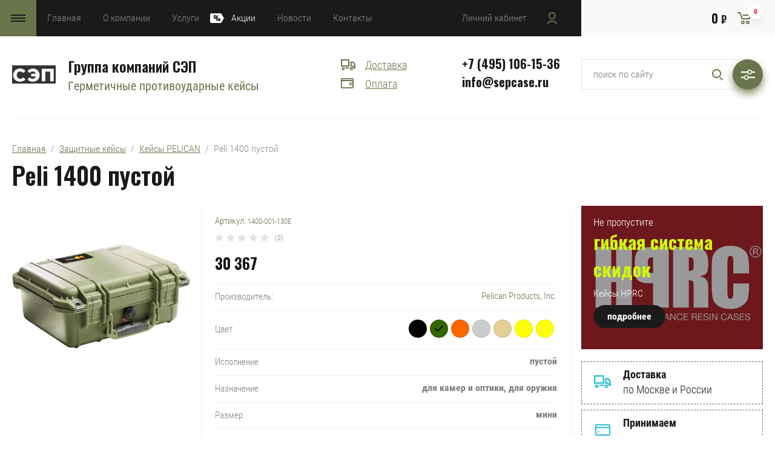

--- FILE ---
content_type: text/html; charset=utf-8
request_url: https://sepcase.ru/magazin/product/peli-1400-pustoj-3
body_size: 43551
content:

	<!doctype html>
<html lang="ru">
<head>
<meta charset="utf-8">
<meta name="robots" content="all"/>
<title>Peli 1400 пустой купить</title>
<meta name="description" content="Peli 1400 пустой купить">
<meta name="keywords" content="Peli 1400 пустой купить">
<meta name="SKYPE_TOOLBAR" content="SKYPE_TOOLBAR_PARSER_COMPATIBLE">
<meta name="viewport" content="width=device-width, initial-scale=1.0, maximum-scale=1.0, user-scalable=no">
<meta name="format-detection" content="telephone=no">
<meta http-equiv="x-rim-auto-match" content="none">
<link rel="stylesheet" href="/g/css/styles_articles_tpl.css">
<link rel="stylesheet" href="/g/libs/jqueryui/datepicker/css/jquery-ui.css">
<link rel="stylesheet" href="/g/libs/lightgallery/v1.2.19/lightgallery.css">
<link href="https://fonts.googleapis.com/css?family=Oswald:300,500,600,700&amp;subset=cyrillic" rel="stylesheet">

<script src="/g/libs/jquery/1.10.2/jquery.min.js"></script>
<script src="/g/libs/jqueryui/datepicker/js/jquery-ui.min.js" charset="utf-8"></script>

<link rel='stylesheet' type='text/css' href='/shared/highslide-4.1.13/highslide.min.css'/>
<script type='text/javascript' src='/shared/highslide-4.1.13/highslide-full.packed.js'></script>
<script type='text/javascript'>
hs.graphicsDir = '/shared/highslide-4.1.13/graphics/';
hs.outlineType = null;
hs.showCredits = false;
hs.lang={cssDirection:'ltr',loadingText:'Загрузка...',loadingTitle:'Кликните чтобы отменить',focusTitle:'Нажмите чтобы перенести вперёд',fullExpandTitle:'Увеличить',fullExpandText:'Полноэкранный',previousText:'Предыдущий',previousTitle:'Назад (стрелка влево)',nextText:'Далее',nextTitle:'Далее (стрелка вправо)',moveTitle:'Передвинуть',moveText:'Передвинуть',closeText:'Закрыть',closeTitle:'Закрыть (Esc)',resizeTitle:'Восстановить размер',playText:'Слайд-шоу',playTitle:'Слайд-шоу (пробел)',pauseText:'Пауза',pauseTitle:'Приостановить слайд-шоу (пробел)',number:'Изображение %1/%2',restoreTitle:'Нажмите чтобы посмотреть картинку, используйте мышь для перетаскивания. Используйте клавиши вперёд и назад'};</script>

            <!-- 46b9544ffa2e5e73c3c971fe2ede35a5 -->
            <script src='/shared/s3/js/lang/ru.js'></script>
            <script src='/shared/s3/js/common.min.js'></script>
        <link rel='stylesheet' type='text/css' href='/shared/s3/css/calendar.css' />
<!--s3_require-->
<link rel="stylesheet" href="/g/basestyle/1.0.1/user/user.css" type="text/css"/>
<link rel="stylesheet" href="/g/basestyle/1.0.1/user/user.blue.css" type="text/css"/>
<script type="text/javascript" src="/g/basestyle/1.0.1/user/user.js" async></script>
<!--/s3_require-->

<link rel='stylesheet' type='text/css' href='/t/images/__csspatch/1/patch.css'/>

			
		
		
		
			<link rel="stylesheet" type="text/css" href="/g/shop2v2/default/css/theme.less.css">		
			<script type="text/javascript" src="/g/printme.js"></script>
		<script type="text/javascript" src="/g/shop2v2/default/js/tpl.js"></script>
		<script type="text/javascript" src="/g/shop2v2/default/js/baron.min.js"></script>
		
			<script type="text/javascript" src="/g/shop2v2/default/js/shop2.2.js"></script>
		
	<script type="text/javascript">shop2.init({"productRefs": {"1908483861":{"cvet":{"#000000":["2391792261"],"#336600":["2391795261"],"#ff6600":["2391796661"],"#cccccc":["2391797061"],"#e4d094":["2391797661"],"#ffff00":["2391798461"],"#ffff0a":["2391799261"]},"ispolnenie":{"228149861":["2391792261","2391795261","2391796661","2391797061","2391797661","2391798461","2391799261"]},"po_naznaceniu":{"228068461":["2391792261","2391795261","2391796661","2391797061","2391797661","2391798461","2391799261"]},"po_razmeru":{"228063861":["2391792261","2391795261","2391796661","2391797061","2391797661","2391798461","2391799261"]},"ves_kg_":{"1.8":["2391792261","2391795261","2391796661","2391797061","2391797661","2391798461","2391799261"]},"vnutrennaa_dlina_mm_":{"301":["2391792261","2391795261","2391796661","2391797061","2391797661","2391798461","2391799261"]},"vnutrennaa_sirina":{"227":["2391792261","2391795261","2391796661","2391797061","2391797661","2391798461","2391799261"]},"vnutrennaa_vysota":{"130":["2391792261","2391795261","2391796661","2391797061","2391797661","2391798461","2391799261"]}},"2045976261":{"cvet":{"#000000":["2564560261"]},"po_naznaceniu":{"228984861":["2564560261"]},"aksessuary_6":{"229956061":["2564560261"]},"ves_kg_":{"0.08":["2564560261"]}},"2046026061":{"cvet":{"#000000":["2564622261"],"#e4d094":["2564656861"],"#ff0000":["2564658061"],"#cccccc":["2564658661"],"#ffff00":["2564659261"],"#336600":["2564660861"],"#0000ff":["2564661261"]},"po_naznaceniu":{"228984861":["2564622261","2564656861","2564658061","2564658661","2564659261","2564660861","2564661261"]},"aksessuary_6":{"242264461":["2564622261","2564656861","2564658061","2564658661","2564659261","2564660861","2564661261"]},"ves_kg_":{"0.034":["2564622261","2564656861","2564658061","2564658661","2564659261","2564660861","2564661261"]}},"2073120661":{"cvet":{"#000000":["2593490661"]},"po_naznaceniu":{"228984861":["2593490661"]},"aksessuary_6":{"229956061":["2593490661"]},"ves_kg_":{"0.006":["2593490661"]}},"2076127261":{"cvet":{"#000000":["2596831861"]},"po_naznaceniu":{"228984861":["2596831861"]},"aksessuary_6":{"229956061":["2596831861"]},"ves_kg_":{"0.002":["2596831861"]}},"2076132461":{"cvet":{"#000000":["2596837661"],"#0000ff":["2596839861"],"#336600":["2596840461"],"#ff6600":["2596840861"],"#cccccc":["2596841061"],"#e4d094":["2596841661"],"#ffff00":["2596842061"]},"po_naznaceniu":{"228984861":["2596837661","2596839861","2596840461","2596840861","2596841061","2596841661","2596842061"]},"aksessuary_6":{"242264461":["2596837661","2596839861","2596840461","2596840861","2596841061","2596841661","2596842061"]},"ves_kg_":{"0.02":["2596837661","2596839861","2596840461","2596840861","2596841061","2596841661","2596842061"]}},"2076151061":{"cvet":{"#cccccc":["2596866261"]},"po_naznaceniu":{"228984861":["2596866261"]},"aksessuary_6":{"229956061":["2596866261"]},"ves_kg_":{"0.7":["2596866261"]}},"2076152461":{"cvet":{"#000000":["2596867661"],"#0000ff":["2596869861"],"#336600":["2596870061"],"#ff6600":["2596870261"],"#cccccc":["2596870461"],"#e4d094":["2596870861"],"#ffff00":["2596871061"]},"po_naznaceniu":{"228984861":["2596867661","2596869861","2596870061","2596870261","2596870461","2596870861","2596871061"]},"aksessuary_6":{"229956061":["2596867661","2596869861","2596870061","2596870261","2596870461","2596870861","2596871061"]},"ves_kg_":{"0.072":["2596867661","2596869861","2596870061","2596870261","2596870461","2596870861","2596871061"]}},"2076154661":{"cvet":{"#000000":["2596872661"]},"po_naznaceniu":{"228984861":["2596872661"]},"aksessuary_6":{"229956061":["2596872661"]},"ves_kg_":{"0.008":["2596872661"]}},"2076157061":{"cvet":{"#000000":["2596875061"]},"po_naznaceniu":{"228984861":["2596875061"]},"aksessuary_6":{"229952661":["2596875061"]},"ves_kg_":{"0.05":["2596875061"]}},"2076157461":{"cvet":{"#000000":["2596875661"]},"po_naznaceniu":{"228984861":["2596875661"]},"aksessuary_6":{"229953661":["2596875661"]},"ves_kg_":{"0.20":["2596875661"]}},"2076170461":{"cvet":{"#000000":["2596888861"]},"po_naznaceniu":{"228984861":["2596888861"]},"aksessuary_6":{"229956061":["2596888861"]},"ves_kg_":{"0.2":["2596888861"]}},"2076174261":{"cvet":{"#000000":["2596892661"]},"po_naznaceniu":{"228984861":["2596892661"]},"aksessuary_6":{"229956061":["2596892661"]},"ves_kg_":{"0.003":["2596892661"]}},"2076178061":{"cvet":{"#000000":["2596896461"]},"po_naznaceniu":{"228984861":["2596896461"]},"aksessuary_6":{"229952661":["2596896461"]},"ves_kg_":{"0.4":["2596896461"]}},"2097080861":{"cvet":{"#000000":["2618596261"]},"po_naznaceniu":{"228984861":["2618596261"]},"aksessuary_6":{"229956061":["2618596261"]},"ves_kg_":{"0.04":["2618596261"]}},"2097139661":{"cvet":{"#000000":["2618669261"]},"po_naznaceniu":{"228984861":["2618669261"]},"aksessuary_6":{"229956061":["2618669261"]},"ves_kg_":{"0.062":["2618669261"]}}},"apiHash": {"getPromoProducts":"8f3a614d8f7309b7879672c09016d886","getSearchMatches":"159ae9fa05e196356d024935a2faa1c9","getFolderCustomFields":"bd9fdb787389bd7aad899f7f6c9bb312","getProductListItem":"baafebbdc942c4908ec42969b6016e90","cartAddItem":"96f907a935eab5cd151c3322bb064cf9","cartRemoveItem":"4527c040fb3e661da1d4b84aecbe7eea","cartUpdate":"868bd7534ee06f100359288d29532c67","cartRemoveCoupon":"e662565fdac2b883bfbca686d0511317","cartAddCoupon":"750216c62dc6679f80106cc8d317089f","deliveryCalc":"deb4d5857a6047ee785c5b48b5af31e5","printOrder":"55ec132460c32e1d5535de0033df1a9a","cancelOrder":"dfbe7a5b83456d260b14b9e0be51a092","cancelOrderNotify":"735192d66596bb1e656b271eacca3655","repeatOrder":"f643713964ce0512aa4798997b614540","paymentMethods":"aa967d4d0aed25c266b4412f7b2f33ed","compare":"9e8f2f4278e9b99c5a381d5d82dd0304"},"hash": null,"verId": 2093873,"mode": "product","step": "","uri": "/magazin","IMAGES_DIR": "/d/","my": {"show_sections":false,"price_fa_rouble":true,"bgdsize_method":"contain","s3_img_method":"r"},"shop2_cart_order_payments": 3,"cf_margin_price_enabled": 0,"maps_yandex_key":"","maps_google_key":""});</script>
<style type="text/css">.product-item-thumb {width: 449px;}.product-item-thumb .product-image, .product-item-simple .product-image {height: 350px;width: 449px;}.product-item-thumb .product-amount .amount-title {width: 353px;}.product-item-thumb .product-price {width: 399px;}.shop2-product .product-side-l {width: 200px;}.shop2-product .product-image {height: 190px;width: 200px;}.shop2-product .product-thumbnails li {width: 56px;height: 56px;}</style>


<script src="/g/libs/jquery-responsive-tabs/1.5.1/jquery.responsivetabs.min.js" charset="utf-8"></script>
<script src="/g/libs/jquery-match-height/0.7.2/jquery.matchHeight.min.js" charset="utf-8"></script>
<script src="/g/libs/jquery-formstyler/1.7.4/jquery.formstyler.min.js" charset="utf-8"></script>
<script src="/g/libs/nouislider/7.0.10/jquery.nouislider.all.min.js" charset="utf-8"></script>
<script src="/g/libs/lightgallery/v1.2.19/lightgallery.js" charset="utf-8"></script>
<script src="/g/libs/jquery-bgdsize/jquery.bgdsize.js" charset="utf-8"></script>
<script src="/g/libs/jquery-slick/1.6.0/slick.min.js" charset="utf-8"></script>
<script src="/g/libs/flexmenu/1.4.2/flexmenu.min.js" charset="utf-8"></script>

<script src="/g/s3/misc/math/0.0.1/s3.math.js" charset="utf-8"></script>
<script src="/g/s3/misc/eventable/0.0.1/s3.eventable.js" charset="utf-8"></script>
<script src="/g/s3/menu/allin/0.0.3/s3.menu.allin.js" charset="utf-8"></script>

<script src="/g/templates/shop2/2.87.2/js/s3.form.js" charset="utf-8"></script>
<script src="/t/images/js/main_local.js" charset="utf-8"></script>

    <link rel="stylesheet" href="/t/v705/images/theme0/theme.scss.css">


<!--[if lt IE 10]>
<script src="/g/libs/ie9-svg-gradient/0.0.1/ie9-svg-gradient.min.js"></script>
<script src="/g/libs/jquery-placeholder/2.0.7/jquery.placeholder.min.js"></script>
<script src="/g/libs/jquery-textshadow/0.0.1/jquery.textshadow.min.js"></script>
<script src="/g/s3/misc/ie/0.0.1/ie.js"></script>
<![endif]-->
<!--[if lt IE 9]>
<script src="/g/libs/html5shiv/html5.js"></script>
<![endif]-->
</head>
<body>
	<div class="site_wrapper product">
		
				
		<div class="folders_popup_wrapper">
			<div class="folders_popup_wrap">
				<div class="folders_popup_title">Категории</div>
				<div class="folders_popup_body">
									        <ul class="folders_popup menu-default">
				            				                				            				                				
				                    				
				                    				                        <li class="has"><a href="/magazin/folder/zashchitnye-kejsy">Защитные кейсы<span class="open_ul_span"></span></a>
				                    				
				                    				
				                				            				                				
				                    				                        				                            <ul>
				                        				                    				
				                    				                        <li class="has"><a href="/magazin/folder/zashchitnyye-keysy-pelican">Кейсы PELICAN<span class="open_ul_span"></span></a>
				                    				
				                    				
				                				            				                				
				                    				                        				                            <ul>
				                        				                    				
				                    				                        <li class="has"><a href="/magazin/folder/keysy-peli">Кейсы Peli Protector<span class="open_ul_span"></span></a>
				                    				
				                    				
				                				            				                				
				                    				                        				                            <ul>
				                        				                    				
				                    				                        <li class=""><a href="/magazin/folder/mikro-1">Микро</a>
				                    				
				                    				
				                				            				                				
				                    				                        				                            </li>
				                            				                        				                    				
				                    				                        <li class=""><a href="/magazin/folder/dlya-noutbukov-i-planshetov">Для ноутбуков и планшетов</a>
				                    				
				                    				
				                				            				                				
				                    				                        				                            </li>
				                            				                        				                    				
				                    				                        <li class=""><a href="/magazin/folder/portativnyye">Портативные</a>
				                    				
				                    				
				                				            				                				
				                    				                        				                            </li>
				                            				                        				                    				
				                    				                        <li class=""><a href="/magazin/folder/sredniye">Средние</a>
				                    				
				                    				
				                				            				                				
				                    				                        				                            </li>
				                            				                        				                    				
				                    				                        <li class=""><a href="/magazin/folder/bolshiye">Большие</a>
				                    				
				                    				
				                				            				                				
				                    				                        				                            </li>
				                            				                        				                    				
				                    				                        <li class=""><a href="/magazin/folder/dlinnomernyye">Длинномерные</a>
				                    				
				                    				
				                				            				                				
				                    				                        				                            </li>
				                            				                                </ul>
				                                </li>
				                            				                        				                    				
				                    				                        <li class=""><a href="/magazin/folder/kejsy-peli-air">Кейсы Peli Air</a>
				                    				
				                    				
				                				            				                				
				                    				                        				                            </li>
				                            				                        				                    				
				                    				                        <li class=""><a href="/magazin/folder/ryukzaki-peli">Рюкзаки Peli</a>
				                    				
				                    				
				                				            				                				
				                    				                        				                            </li>
				                            				                        				                    				
				                    				                        <li class="has"><a href="/magazin/folder/termo-pelican">Термо Pelican<span class="open_ul_span"></span></a>
				                    				
				                    				
				                				            				                				
				                    				                        				                            <ul>
				                        				                    				
				                    				                        <li class=""><a href="/magazin/folder/termobutylki-pelican">Термобутылки Pelican</a>
				                    				
				                    				
				                				            				                				
				                    				                        				                            </li>
				                            				                        				                    				
				                    				                        <li class=""><a href="/magazin/folder/termokruzhki-pelican">Термокружки Pelican</a>
				                    				
				                    				
				                				            				                				
				                    				                        				                            </li>
				                            				                                </ul>
				                                </li>
				                            				                        				                    				
				                    				                        <li class="has"><a href="/magazin/folder/zashchitnyye-keysy-storm">Защитные кейсы Pelican STORM<span class="open_ul_span"></span></a>
				                    				
				                    				
				                				            				                				
				                    				                        				                            <ul>
				                        				                    				
				                    				                        <li class=""><a href="/magazin/folder/portativnyye-1">Портативные</a>
				                    				
				                    				
				                				            				                				
				                    				                        				                            </li>
				                            				                        				                    				
				                    				                        <li class=""><a href="/magazin/folder/sredniye-1">Средние</a>
				                    				
				                    				
				                				            				                				
				                    				                        				                            </li>
				                            				                        				                    				
				                    				                        <li class=""><a href="/magazin/folder/bolshiye-1">Большие</a>
				                    				
				                    				
				                				            				                				
				                    				                        				                            </li>
				                            				                        				                    				
				                    				                        <li class=""><a href="/magazin/folder/dlinnomernyye-1">Длинномерные</a>
				                    				
				                    				
				                				            				                				
				                    				                        				                            </li>
				                            				                                </ul>
				                                </li>
				                            				                        				                    				
				                    				                        <li class=""><a href="/magazin/folder/blackbox-rack">BLACKBOX Rack</a>
				                    				
				                    				
				                				            				                				
				                    				                        				                            </li>
				                            				                        				                    				
				                    				                        <li class=""><a href="/magazin/folder/zashchitnyye-konteynery-hardigg">Защитные КОНТЕЙНЕРЫ HARDIGG</a>
				                    				
				                    				
				                				            				                				
				                    				                        				                            </li>
				                            				                        				                    				
				                    				                        <li class=""><a href="/magazin/folder/mobilnyy-stol-field-desk">Мобильный стол FIELD DESK</a>
				                    				
				                    				
				                				            				                				
				                    				                        				                            </li>
				                            				                        				                    				
				                    				                        <li class=""><a href="/magazin/folder/konteynery-medchest">Контейнеры MEDCHEST</a>
				                    				
				                    				
				                				            				                				
				                    				                        				                            </li>
				                            				                        				                    				
				                    				                        <li class=""><a href="/magazin/folder/konteynery-super-v">Контейнеры Super-V</a>
				                    				
				                    				
				                				            				                				
				                    				                        				                            </li>
				                            				                        				                    				
				                    				                        <li class=""><a href="/magazin/folder/konteynery-classic-v">Контейнеры Classic-V</a>
				                    				
				                    				
				                				            				                				
				                    				                        				                            </li>
				                            				                        				                    				
				                    				                        <li class="has"><a href="/magazin/folder/aksessuary-1">Аксессуары Peli<span class="open_ul_span"></span></a>
				                    				
				                    				
				                				            				                				
				                    				                        				                            <ul>
				                        				                    				
				                    				                        <li class="has"><a href="/magazin/folder/dlya-kejsov-serii-air">Для кейсов серии Air<span class="open_ul_span"></span></a>
				                    				
				                    				
				                				            				                				
				                    				                        				                            <ul>
				                        				                    				
				                    				                        <li class=""><a href="/magazin/folder/poroplast">Поропласт</a>
				                    				
				                    				
				                				            				                				
				                    				                        				                            </li>
				                            				                        				                    				
				                    				                        <li class=""><a href="/magazin/folder/organajzery-i-deliteli">Органайзеры и делители</a>
				                    				
				                    				
				                				            				                				
				                    				                        				                            </li>
				                            				                        				                    				
				                    				                        <li class=""><a href="/magazin/folder/kolesa-ruchki-zamki-zashchelki-montazhnye-komplekty">Колеса, ручки, замки, защелки, монтажные комплекты</a>
				                    				
				                    				
				                				            				                				
				                    				                        				                            </li>
				                            				                                </ul>
				                                </li>
				                            				                        				                    				
				                    				                        <li class="has"><a href="/magazin/folder/dlya-kejsov-serii-peli-protector">Для кейсов серии Peli Protector<span class="open_ul_span"></span></a>
				                    				
				                    				
				                				            				                				
				                    				                        				                            <ul>
				                        				                    				
				                    				                        <li class=""><a href="/magazin/folder/poroplast-1">Поропласт</a>
				                    				
				                    				
				                				            				                				
				                    				                        				                            </li>
				                            				                        				                    				
				                    				                        <li class=""><a href="/magazin/folder/organajzery-i-deliteli-1">Органайзеры и делители</a>
				                    				
				                    				
				                				            				                				
				                    				                        				                            </li>
				                            				                        				                    				
				                    				                        <li class=""><a href="/magazin/folder/kolesa-ruchki-zamki-zashchelki-montazhnye-komplekty-1">Колеса, ручки, замки, защелки, монтажные комплекты</a>
				                    				
				                    				
				                				            				                				
				                    				                        				                            </li>
				                            				                                </ul>
				                                </li>
				                            				                                </ul>
				                                </li>
				                            				                                </ul>
				                                </li>
				                            				                        				                    				
				                    				                        <li class="has"><a href="/magazin/folder/keysy-hprc">Кейсы HPRC<span class="open_ul_span"></span></a>
				                    				
				                    				
				                				            				                				
				                    				                        				                            <ul>
				                        				                    				
				                    				                        <li class=""><a href="/magazin/folder/mikro">Кейсы микро</a>
				                    				
				                    				
				                				            				                				
				                    				                        				                            </li>
				                            				                        				                    				
				                    				                        <li class=""><a href="/magazin/folder/mini">Кейсы мини</a>
				                    				
				                    				
				                				            				                				
				                    				                        				                            </li>
				                            				                        				                    				
				                    				                        <li class=""><a href="/magazin/folder/srednego-razmera">Кейсы среднего размера</a>
				                    				
				                    				
				                				            				                				
				                    				                        				                            </li>
				                            				                        				                    				
				                    				                        <li class=""><a href="/magazin/folder/bolshogo-razmera">Кейсы большого размера</a>
				                    				
				                    				
				                				            				                				
				                    				                        				                            </li>
				                            				                        				                    				
				                    				                        <li class=""><a href="/magazin/folder/dlinnomernyye-i-dlya-oruzhiya">Кейсы длинномерные и для оружия</a>
				                    				
				                    				
				                				            				                				
				                    				                        				                            </li>
				                            				                        				                    				
				                    				                        <li class=""><a href="/magazin/folder/ryukzaki-1">Рюкзаки</a>
				                    				
				                    				
				                				            				                				
				                    				                        				                            </li>
				                            				                        				                    				
				                    				                        <li class=""><a href="/magazin/folder/personalnaya-podgotovka-1">Персональная подготовка</a>
				                    				
				                    				
				                				            				                				
				                    				                        				                            </li>
				                            				                        				                    				
				                    				                        <li class="has"><a href="/magazin/folder/aksessuary-dlya-keysov-hprc">Аксессуары для кейсов HPRC<span class="open_ul_span"></span></a>
				                    				
				                    				
				                				            				                				
				                    				                        				                            <ul>
				                        				                    				
				                    				                        <li class=""><a href="/magazin/folder/lozhement">Ложемент</a>
				                    				
				                    				
				                				            				                				
				                    				                        				                            </li>
				                            				                        				                    				
				                    				                        <li class="has"><a href="/magazin/folder/organayzery">Органайзеры<span class="open_ul_span"></span></a>
				                    				
				                    				
				                				            				                				
				                    				                        				                            <ul>
				                        				                    				
				                    				                        <li class=""><a href="/magazin/folder/deliteli">Делители</a>
				                    				
				                    				
				                				            				                				
				                    				                        				                            </li>
				                            				                        				                    				
				                    				                        <li class=""><a href="/magazin/folder/deliteli-secondskin">Делители SecondSkin</a>
				                    				
				                    				
				                				            				                				
				                    				                        				                            </li>
				                            				                                </ul>
				                                </li>
				                            				                        				                    				
				                    				                        <li class=""><a href="/magazin/folder/sumki-organayzery">Сумки-органайзеры</a>
				                    				
				                    				
				                				            				                				
				                    				                        				                            </li>
				                            				                        				                    				
				                    				                        <li class=""><a href="/magazin/folder/montazhnyye-ramki">Монтажные рамки</a>
				                    				
				                    				
				                				            				                				
				                    				                        				                            </li>
				                            				                        				                    				
				                    				                        <li class=""><a href="/magazin/folder/zamki">Замки</a>
				                    				
				                    				
				                				            				                				
				                    				                        				                            </li>
				                            				                                </ul>
				                                </li>
				                            				                        				                    				
				                    				                        <li class=""><a href="/magazin/folder/keysy-dlya-dronov-dji">Кейсы для дронов DJI</a>
				                    				
				                    				
				                				            				                				
				                    				                        				                            </li>
				                            				                                </ul>
				                                </li>
				                            				                        				                    				
				                    				                        <li class="has"><a href="/magazin/folder/skb">Кейсы SKB<span class="open_ul_span"></span></a>
				                    				
				                    				
				                				            				                				
				                    				                        				                            <ul>
				                        				                    				
				                    				                        <li class="has"><a href="/magazin/folder/iseries">iSeries<span class="open_ul_span"></span></a>
				                    				
				                    				
				                				            				                				
				                    				                        				                            <ul>
				                        				                    				
				                    				                        <li class=""><a href="/magazin/folder/mikro-2">Микро</a>
				                    				
				                    				
				                				            				                				
				                    				                        				                            </li>
				                            				                        				                    				
				                    				                        <li class=""><a href="/magazin/folder/mini-1">Мини</a>
				                    				
				                    				
				                				            				                				
				                    				                        				                            </li>
				                            				                        				                    				
				                    				                        <li class=""><a href="/magazin/folder/sredniye-2">Средние</a>
				                    				
				                    				
				                				            				                				
				                    				                        				                            </li>
				                            				                        				                    				
				                    				                        <li class=""><a href="/magazin/folder/bolshiye-2">Большие</a>
				                    				
				                    				
				                				            				                				
				                    				                        				                            </li>
				                            				                        				                    				
				                    				                        <li class=""><a href="/magazin/folder/dlinnomernyye-2">Длинномерные</a>
				                    				
				                    				
				                				            				                				
				                    				                        				                            </li>
				                            				                                </ul>
				                                </li>
				                            				                        				                    				
				                    				                        <li class=""><a href="/magazin/folder/r-series">R Series</a>
				                    				
				                    				
				                				            				                				
				                    				                        				                            </li>
				                            				                        				                    				
				                    				                        <li class=""><a href="/magazin/folder/roto-x-series">Roto-X Series</a>
				                    				
				                    				
				                				            				                				
				                    				                        				                            </li>
				                            				                        				                    				
				                    				                        <li class=""><a href="/magazin/folder/mr-series">MP Series</a>
				                    				
				                    				
				                				            				                				
				                    				                        				                            </li>
				                            				                        				                    				
				                    				                        <li class=""><a href="/magazin/folder/mr-series-1">MR Series</a>
				                    				
				                    				
				                				            				                				
				                    				                        				                            </li>
				                            				                        				                    				
				                    				                        <li class=""><a href="/magazin/folder/luggage-series">Luggage Series</a>
				                    				
				                    				
				                				            				                				
				                    				                        				                            </li>
				                            				                        				                    				
				                    				                        <li class=""><a href="/magazin/folder/hardware-stand-cases">Rail-Pack</a>
				                    				
				                    				
				                				            				                				
				                    				                        				                            </li>
				                            				                        				                    				
				                    				                        <li class="has"><a href="/magazin/folder/racks">Racks<span class="open_ul_span"></span></a>
				                    				
				                    				
				                				            				                				
				                    				                        				                            <ul>
				                        				                    				
				                    				                        <li class=""><a href="/magazin/folder/rolling-racks">Rolling Racks</a>
				                    				
				                    				
				                				            				                				
				                    				                        				                            </li>
				                            				                                </ul>
				                                </li>
				                            				                        				                    				
				                    				                        <li class=""><a href="/magazin/folder/tripod-case">Tripod Case</a>
				                    				
				                    				
				                				            				                				
				                    				                        				                            </li>
				                            				                        				                    				
				                    				                        <li class=""><a href="/magazin/folder/aksessuary-skb">Аксессуары SKB</a>
				                    				
				                    				
				                				            				                				
				                    				                        				                            </li>
				                            				                                </ul>
				                                </li>
				                            				                        				                    				
				                    				                        <li class="has"><a href="/magazin/folder/kejsy-zarges">Кейсы Zarges<span class="open_ul_span"></span></a>
				                    				
				                    				
				                				            				                				
				                    				                        				                            <ul>
				                        				                    				
				                    				                        <li class=""><a href="/magazin/folder/yashchiki-k470-plus-s-kryshkoj">Ящики K470 Plus с крышкой</a>
				                    				
				                    				
				                				            				                				
				                    				                        				                            </li>
				                            				                        				                    				
				                    				                        <li class=""><a href="/magazin/folder/yashchiki-k470">Ящики K470</a>
				                    				
				                    				
				                				            				                				
				                    				                        				                            </li>
				                            				                        				                    				
				                    				                        <li class=""><a href="/magazin/folder/kontejnery-k-470-dlya-otkrytoj-platformy">Контейнеры K 470 для открытой платформы</a>
				                    				
				                    				
				                				            				                				
				                    				                        				                            </li>
				                            				                        				                    				
				                    				                        <li class=""><a href="/magazin/folder/yashchiki-euro-box">Ящики Euro Box</a>
				                    				
				                    				
				                				            				                				
				                    				                        				                            </li>
				                            				                        				                    				
				                    				                        <li class=""><a href="/magazin/folder/yashchiki-k450">Ящики K450</a>
				                    				
				                    				
				                				            				                				
				                    				                        				                            </li>
				                            				                        				                    				
				                    				                        <li class=""><a href="/magazin/folder/yashchiki-k424">Ящики K424</a>
				                    				
				                    				
				                				            				                				
				                    				                        				                            </li>
				                            				                        				                    				
				                    				                        <li class=""><a href="/magazin/folder/kejsy-k411">Кейсы K411</a>
				                    				
				                    				
				                				            				                				
				                    				                        				                            </li>
				                            				                        				                    				
				                    				                        <li class=""><a href="/magazin/folder/yashchiki-k412-roll-box">Ящики K412 Roll Box</a>
				                    				
				                    				
				                				            				                				
				                    				                        				                            </li>
				                            				                        				                    				
				                    				                        <li class=""><a href="/magazin/folder/kejsy-k410">Кейсы K410</a>
				                    				
				                    				
				                				            				                				
				                    				                        				                            </li>
				                            				                        				                    				
				                    				                        <li class=""><a href="/magazin/folder/yashchiki-k405">Ящики K405</a>
				                    				
				                    				
				                				            				                				
				                    				                        				                            </li>
				                            				                        				                    				
				                    				                        <li class=""><a href="/magazin/folder/yashchiki-k-270-dlya-transportirovki">Ящики K 270 для транспортировки</a>
				                    				
				                    				
				                				            				                				
				                    				                        				                            </li>
				                            				                        				                    				
				                    				                        <li class=""><a href="/magazin/folder/yashchiki-k-270">Ящики K270</a>
				                    				
				                    				
				                				            				                				
				                    				                        				                            </li>
				                            				                        				                    				
				                    				                        <li class=""><a href="/magazin/folder/peredvizhnye-shkafy-w105n">Передвижные шкафы W105N</a>
				                    				
				                    				
				                				            				                				
				                    				                        				                            </li>
				                            				                        				                    				
				                    				                        <li class=""><a href="/magazin/folder/yashchiki-y">Ящики Y</a>
				                    				
				                    				
				                				            				                				
				                    				                        				                            </li>
				                            				                        				                    				
				                    				                        <li class=""><a href="/magazin/folder/zarges-box">Zarges Box</a>
				                    				
				                    				
				                				            				                				
				                    				                        				                            </li>
				                            				                        				                    				
				                    				                        <li class=""><a href="/magazin/folder/peredvizhnye-kontejnery">Передвижные контейнеры</a>
				                    				
				                    				
				                				            				                				
				                    				                        				                            </li>
				                            				                        				                    				
				                    				                        <li class=""><a href="/magazin/folder/korziny">Корзины</a>
				                    				
				                    				
				                				            				                				
				                    				                        				                            </li>
				                            				                        				                    				
				                    				                        <li class=""><a href="/magazin/folder/kleti-gw-1700">Клети GW 1700</a>
				                    				
				                    				
				                				            				                				
				                    				                        				                            </li>
				                            				                        				                    				
				                    				                        <li class=""><a href="/magazin/folder/telezhki-2">Тележки</a>
				                    				
				                    				
				                				            				                				
				                    				                        				                            </li>
				                            				                        				                    				
				                    				                        <li class="has"><a href="/magazin/folder/aksessuary-dlya-kejsov-zarges">Аксессуары для кейсов Zarges<span class="open_ul_span"></span></a>
				                    				
				                    				
				                				            				                				
				                    				                        				                            <ul>
				                        				                    				
				                    				                        <li class=""><a href="/magazin/folder/kovriki">Коврики</a>
				                    				
				                    				
				                				            				                				
				                    				                        				                            </li>
				                            				                        				                    				
				                    				                        <li class=""><a href="/magazin/folder/kryshki">Крышки</a>
				                    				
				                    				
				                				            				                				
				                    				                        				                            </li>
				                            				                        				                    				
				                    				                        <li class=""><a href="/magazin/folder/telezhki-1">Тележки</a>
				                    				
				                    				
				                				            				                				
				                    				                        				                            </li>
				                            				                        				                    				
				                    				                        <li class=""><a href="/magazin/folder/plastikovye-penaly">Пластиковые пеналы</a>
				                    				
				                    				
				                				            				                				
				                    				                        				                            </li>
				                            				                        				                    				
				                    				                        <li class=""><a href="/magazin/folder/organajzery">Органайзеры</a>
				                    				
				                    				
				                				            				                				
				                    				                        				                            </li>
				                            				                        				                    				
				                    				                        <li class=""><a href="/magazin/folder/lozhement-1">Ложемент</a>
				                    				
				                    				
				                				            				                				
				                    				                        				                            </li>
				                            				                        				                    				
				                    				                        <li class=""><a href="/magazin/folder/kolesa">Колеса</a>
				                    				
				                    				
				                				            				                				
				                    				                        				                            </li>
				                            				                        				                    				
				                    				                        <li class=""><a href="/magazin/folder/stropy">Стропы</a>
				                    				
				                    				
				                				            				                				
				                    				                        				                            </li>
				                            				                        				                    				
				                    				                        <li class=""><a href="/magazin/folder/zamki-1">Замки</a>
				                    				
				                    				
				                				            				                				
				                    				                        				                            </li>
				                            				                        				                    				
				                    				                        <li class=""><a href="/magazin/folder/krepezh">Крепеж</a>
				                    				
				                    				
				                				            				                				
				                    				                        				                            </li>
				                            				                        				                    				
				                    				                        <li class=""><a href="/magazin/folder/meshki">Мешки</a>
				                    				
				                    				
				                				            				                				
				                    				                        				                            </li>
				                            				                        				                    				
				                    				                        <li class=""><a href="/magazin/folder/podushki">Подушки</a>
				                    				
				                    				
				                				            				                				
				                    				                        				                            </li>
				                            				                                </ul>
				                                </li>
				                            				                                </ul>
				                                </li>
				                            				                        				                    				
				                    				                        <li class=""><a href="/magazin/folder/kejsy-mp">Кейсы MP</a>
				                    				
				                    				
				                				            				                				
				                    				                        				                            </li>
				                            				                        				                    				
				                    				                        <li class="has"><a href="/magazin/folder/keysy-explorer">Кейсы EXPLORER<span class="open_ul_span"></span></a>
				                    				
				                    				
				                				            				                				
				                    				                        				                            <ul>
				                        				                    				
				                    				                        <li class=""><a href="/magazin/folder/mini-2">Мини</a>
				                    				
				                    				
				                				            				                				
				                    				                        				                            </li>
				                            				                        				                    				
				                    				                        <li class=""><a href="/magazin/folder/sredniye-3">Средние</a>
				                    				
				                    				
				                				            				                				
				                    				                        				                            </li>
				                            				                        				                    				
				                    				                        <li class=""><a href="/magazin/folder/bolshiye-3">Большие</a>
				                    				
				                    				
				                				            				                				
				                    				                        				                            </li>
				                            				                        				                    				
				                    				                        <li class=""><a href="/magazin/folder/dlinnomernyye-3">Длинномерные</a>
				                    				
				                    				
				                				            				                				
				                    				                        				                            </li>
				                            				                        				                    				
				                    				                        <li class=""><a href="/magazin/folder/aksessuary-explorer">Аксессуары EXPLORER</a>
				                    				
				                    				
				                				            				                				
				                    				                        				                            </li>
				                            				                                </ul>
				                                </li>
				                            				                        				                    				
				                    				                        <li class=""><a href="/magazin/folder/kejsy-lotos">Кейсы Лотос</a>
				                    				
				                    				
				                				            				                				
				                    				                        				                            </li>
				                            				                        				                    				
				                    				                        <li class="has"><a href="/magazin/folder/keysy-drx">Кейсы Everest<span class="open_ul_span"></span></a>
				                    				
				                    				
				                				            				                				
				                    				                        				                            <ul>
				                        				                    				
				                    				                        <li class=""><a href="/magazin/folder/mini-6">Мини</a>
				                    				
				                    				
				                				            				                				
				                    				                        				                            </li>
				                            				                        				                    				
				                    				                        <li class=""><a href="/magazin/folder/sredniye-8">Средние</a>
				                    				
				                    				
				                				            				                				
				                    				                        				                            </li>
				                            				                        				                    				
				                    				                        <li class=""><a href="/magazin/folder/bolshiye-8">Большие</a>
				                    				
				                    				
				                				            				                				
				                    				                        				                            </li>
				                            				                        				                    				
				                    				                        <li class=""><a href="/magazin/folder/dlinnomernyye-8">Длинномерные</a>
				                    				
				                    				
				                				            				                				
				                    				                        				                            </li>
				                            				                                </ul>
				                                </li>
				                            				                        				                    				
				                    				                        <li class="has"><a href="/magazin/folder/keysy-prc">Кейсы PRC<span class="open_ul_span"></span></a>
				                    				
				                    				
				                				            				                				
				                    				                        				                            <ul>
				                        				                    				
				                    				                        <li class=""><a href="/magazin/folder/mini-8">Мини</a>
				                    				
				                    				
				                				            				                				
				                    				                        				                            </li>
				                            				                        				                    				
				                    				                        <li class=""><a href="/magazin/folder/sredniye-10">Средние</a>
				                    				
				                    				
				                				            				                				
				                    				                        				                            </li>
				                            				                        				                    				
				                    				                        <li class=""><a href="/magazin/folder/bolshiye-10">Большие</a>
				                    				
				                    				
				                				            				                				
				                    				                        				                            </li>
				                            				                        				                    				
				                    				                        <li class=""><a href="/magazin/folder/dlinnomernyye-10">Длинномерные</a>
				                    				
				                    				
				                				            				                				
				                    				                        				                            </li>
				                            				                                </ul>
				                                </li>
				                            				                        				                    				
				                    				                        <li class="has"><a href="/magazin/folder/keysy-vg">Кейсы VG<span class="open_ul_span"></span></a>
				                    				
				                    				
				                				            				                				
				                    				                        				                            <ul>
				                        				                    				
				                    				                        <li class=""><a href="/magazin/folder/seriya-a">Серия A</a>
				                    				
				                    				
				                				            				                				
				                    				                        				                            </li>
				                            				                        				                    				
				                    				                        <li class=""><a href="/magazin/folder/seriya-c">Серия C</a>
				                    				
				                    				
				                				            				                				
				                    				                        				                            </li>
				                            				                        				                    				
				                    				                        <li class=""><a href="/magazin/folder/seriya-g">Серия G</a>
				                    				
				                    				
				                				            				                				
				                    				                        				                            </li>
				                            				                        				                    				
				                    				                        <li class=""><a href="/magazin/folder/seriya-k">Серия K</a>
				                    				
				                    				
				                				            				                				
				                    				                        				                            </li>
				                            				                        				                    				
				                    				                        <li class=""><a href="/magazin/folder/seriya-m">Серия M</a>
				                    				
				                    				
				                				            				                				
				                    				                        				                            </li>
				                            				                        				                    				
				                    				                        <li class=""><a href="/magazin/folder/seriya-p">Серия P</a>
				                    				
				                    				
				                				            				                				
				                    				                        				                            </li>
				                            				                                </ul>
				                                </li>
				                            				                        				                    				
				                    				                        <li class="has"><a href="/magazin/folder/instrument-i-oborudovanie-1">Zarges кейсы, лестницы, инструменты и оборудование<span class="open_ul_span"></span></a>
				                    				
				                    				
				                				            				                				
				                    				                        				                            <ul>
				                        				                    				
				                    				                        <li class=""><a href="/magazin/folder/peredvizhnye-podmosti">Передвижные подмости</a>
				                    				
				                    				
				                				            				                				
				                    				                        				                            </li>
				                            				                        				                    				
				                    				                        <li class="has"><a href="/magazin/folder/prinadlezhnosti-dlya-lestnic">Принадлежности для лестниц<span class="open_ul_span"></span></a>
				                    				
				                    				
				                				            				                				
				                    				                        				                            <ul>
				                        				                    				
				                    				                        <li class=""><a href="/magazin/folder/zapasnye-chasti-dlya-lestnic">Запасные части для лестниц</a>
				                    				
				                    				
				                				            				                				
				                    				                        				                            </li>
				                            				                        				                    				
				                    				                        <li class=""><a href="/magazin/folder/aksessuary-dlya-lestnic">Аксессуары для лестниц</a>
				                    				
				                    				
				                				            				                				
				                    				                        				                            </li>
				                            				                                </ul>
				                                </li>
				                            				                        				                    				
				                    				                        <li class=""><a href="/magazin/folder/odnosekcionnye-lestnicy">Односекционные лестницы</a>
				                    				
				                    				
				                				            				                				
				                    				                        				                            </li>
				                            				                        				                    				
				                    				                        <li class=""><a href="/magazin/folder/lestnicy-dlya-stellazhej">Лестницы для стеллажей</a>
				                    				
				                    				
				                				            				                				
				                    				                        				                            </li>
				                            				                        				                    				
				                    				                        <li class=""><a href="/magazin/folder/dvuhsekcionnye-lestnicy">Двухсекционные лестницы</a>
				                    				
				                    				
				                				            				                				
				                    				                        				                            </li>
				                            				                        				                    				
				                    				                        <li class=""><a href="/magazin/folder/trehsekcionnye-lestnicy">Трехсекционные лестницы</a>
				                    				
				                    				
				                				            				                				
				                    				                        				                            </li>
				                            				                        				                    				
				                    				                        <li class=""><a href="/magazin/folder/strahovochnye-sistemy">Страховочные системы</a>
				                    				
				                    				
				                				            				                				
				                    				                        				                            </li>
				                            				                        				                    				
				                    				                        <li class=""><a href="/magazin/folder/sharnirnye-lestnicy-transformery">Шарнирные лестницы-трансформеры</a>
				                    				
				                    				
				                				            				                				
				                    				                        				                            </li>
				                            				                        				                    				
				                    				                        <li class="has"><a href="/magazin/folder/teleskopicheskie-lestnicy">Телескопические лестницы<span class="open_ul_span"></span></a>
				                    				
				                    				
				                				            				                				
				                    				                        				                            <ul>
				                        				                    				
				                    				                        <li class=""><a href="/magazin/folder/teleskopicheskaya-lestnica">Телескопическая лестница</a>
				                    				
				                    				
				                				            				                				
				                    				                        				                            </li>
				                            				                                </ul>
				                                </li>
				                            				                        				                    				
				                    				                        <li class=""><a href="/magazin/folder/chetyrehsekcionnye-lestnicy">Четырехсекционные лестницы</a>
				                    				
				                    				
				                				            				                				
				                    				                        				                            </li>
				                            				                        				                    				
				                    				                        <li class="has"><a href="/magazin/folder/teleskopicheskie-pod-emniki">Телескопические подъемники<span class="open_ul_span"></span></a>
				                    				
				                    				
				                				            				                				
				                    				                        				                            <ul>
				                        				                    				
				                    				                        <li class=""><a href="/magazin/folder/aksessuary-faraone-elevah">Аксессуары Faraone Elevah</a>
				                    				
				                    				
				                				            				                				
				                    				                        				                            </li>
				                            				                        				                    				
				                    				                        <li class=""><a href="/magazin/folder/specialnye-platformy-faraone-elevah">Специальные платформы Faraone Elevah</a>
				                    				
				                    				
				                				            				                				
				                    				                        				                            </li>
				                            				                        				                    				
				                    				                        <li class=""><a href="/magazin/folder/pod-emniki-hw">Подъемники HW</a>
				                    				
				                    				
				                				            				                				
				                    				                        				                            </li>
				                            				                        				                    				
				                    				                        <li class=""><a href="/magazin/folder/peredvizhnye-teleskopicheskie-pod-emniki-zlv-dlya-naruzhnyh-rabot">Передвижные телескопические подъемники ZLV для наружных работ</a>
				                    				
				                    				
				                				            				                				
				                    				                        				                            </li>
				                            				                        				                    				
				                    				                        <li class=""><a href="/magazin/folder/peredvizhnye-teleskopicheskie-pod-emniki-samohodnye">Передвижные телескопические подъемники самоходные</a>
				                    				
				                    				
				                				            				                				
				                    				                        				                            </li>
				                            				                        				                    				
				                    				                        <li class=""><a href="/magazin/folder/peredvizhnye-teleskopicheskie-pod-emniki-zlv-dlya-vnutrennih-rabot">Передвижные телескопические подъемники ZLV для внутренних работ</a>
				                    				
				                    				
				                				            				                				
				                    				                        				                            </li>
				                            				                                </ul>
				                                </li>
				                            				                        				                    				
				                    				                        <li class="has"><a href="/magazin/folder/podmosti-i-rabochie-ploshchadki">Подмости и рабочие площадки<span class="open_ul_span"></span></a>
				                    				
				                    				
				                				            				                				
				                    				                        				                            <ul>
				                        				                    				
				                    				                        <li class="has"><a href="/magazin/folder/rabochaya-platforma">Рабочая платформа<span class="open_ul_span"></span></a>
				                    				
				                    				
				                				            				                				
				                    				                        				                            <ul>
				                        				                    				
				                    				                        <li class=""><a href="/magazin/folder/skladnaya">складная</a>
				                    				
				                    				
				                				            				                				
				                    				                        				                            </li>
				                            				                                </ul>
				                                </li>
				                            				                        				                    				
				                    				                        <li class=""><a href="/magazin/folder/rabochie-podmostki">Рабочие подмостки</a>
				                    				
				                    				
				                				            				                				
				                    				                        				                            </li>
				                            				                                </ul>
				                                </li>
				                            				                        				                    				
				                    				                        <li class="has"><a href="/magazin/folder/stremyanki">Стремянки<span class="open_ul_span"></span></a>
				                    				
				                    				
				                				            				                				
				                    				                        				                            <ul>
				                        				                    				
				                    				                        <li class=""><a href="/magazin/folder/podstavki">Подставки</a>
				                    				
				                    				
				                				            				                				
				                    				                        				                            </li>
				                            				                        				                    				
				                    				                        <li class=""><a href="/magazin/folder/peredvizhnye-skladnye-lestnicy">Передвижные складные лестницы</a>
				                    				
				                    				
				                				            				                				
				                    				                        				                            </li>
				                            				                        				                    				
				                    				                        <li class=""><a href="/magazin/folder/mnogocelevaya-stremyanka">Многоцелевая стремянка</a>
				                    				
				                    				
				                				            				                				
				                    				                        				                            </li>
				                            				                        				                    				
				                    				                        <li class=""><a href="/magazin/folder/skladnaya-stremyanka">Складная стремянка</a>
				                    				
				                    				
				                				            				                				
				                    				                        				                            </li>
				                            				                        				                    				
				                    				                        <li class=""><a href="/magazin/folder/stremyanka-s-odnostoronnim-pod-emom">Стремянка с односторонним подъемом</a>
				                    				
				                    				
				                				            				                				
				                    				                        				                            </li>
				                            				                        				                    				
				                    				                        <li class=""><a href="/magazin/folder/stremyanka-s-dvustoronnim-pod-emom">Стремянка с двусторонним подъемом</a>
				                    				
				                    				
				                				            				                				
				                    				                        				                            </li>
				                            				                                </ul>
				                                </li>
				                            				                        				                    				
				                    				                        <li class="has"><a href="/magazin/folder/lestnicy-i-perehody">Лестницы и переходы<span class="open_ul_span"></span></a>
				                    				
				                    				
				                				            				                				
				                    				                        				                            <ul>
				                        				                    				
				                    				                        <li class="has"><a href="/magazin/folder/promyshlennaya-lestnica">Промышленная лестница<span class="open_ul_span"></span></a>
				                    				
				                    				
				                				            				                				
				                    				                        				                            <ul>
				                        				                    				
				                    				                        <li class=""><a href="/magazin/folder/prinadlezhnosti">Принадлежности</a>
				                    				
				                    				
				                				            				                				
				                    				                        				                            </li>
				                            				                        				                    				
				                    				                        <li class=""><a href="/magazin/folder/promyshlennye-stupeni-s-perilami">Промышленные ступени с перилами</a>
				                    				
				                    				
				                				            				                				
				                    				                        				                            </li>
				                            				                        				                    				
				                    				                        <li class=""><a href="/magazin/folder/stupeni-s-platformoj-i-perilami">Ступени с платформой и перилами</a>
				                    				
				                    				
				                				            				                				
				                    				                        				                            </li>
				                            				                                </ul>
				                                </li>
				                            				                        				                    				
				                    				                        <li class="has"><a href="/magazin/folder/stacionarnye-i-peredvizhnye-lestnichnye-perehody">Стационарные и передвижные лестничные переходы<span class="open_ul_span"></span></a>
				                    				
				                    				
				                				            				                				
				                    				                        				                            <ul>
				                        				                    				
				                    				                        <li class=""><a href="/magazin/folder/prinadlezhnosti-dlya-lestnichnyh-perehodov">Принадлежности для лестничных переходов</a>
				                    				
				                    				
				                				            				                				
				                    				                        				                            </li>
				                            				                        				                    				
				                    				                        <li class=""><a href="/magazin/folder/stacionarnye-i-peredvizhnye-perehody">Стационарные и передвижные переходы</a>
				                    				
				                    				
				                				            				                				
				                    				                        				                            </li>
				                            				                                </ul>
				                                </li>
				                            				                        				                    				
				                    				                        <li class="has"><a href="/magazin/folder/peredvizhnye-lestnicy-podmosti">Передвижные лестницы-подмости<span class="open_ul_span"></span></a>
				                    				
				                    				
				                				            				                				
				                    				                        				                            <ul>
				                        				                    				
				                    				                        <li class=""><a href="/magazin/folder/lestnica-platforma-peredvizhnaya-s-avtostoporom-auto-stop">Лестница-платформа передвижная с автостопором Auto Stop</a>
				                    				
				                    				
				                				            				                				
				                    				                        				                            </li>
				                            				                        				                    				
				                    				                        <li class=""><a href="/magazin/folder/lestnica-platforma-peredvizhnaya-s-ergonomichnym-stoporom-ergo-stop">Лестница-платформа передвижная с эргономичным стопором Ergo Stop</a>
				                    				
				                    				
				                				            				                				
				                    				                        				                            </li>
				                            				                                </ul>
				                                </li>
				                            				                                </ul>
				                                </li>
				                            				                        				                    				
				                    				                        <li class="has"><a href="/magazin/folder/stroitelnye-pod-emniki">Строительные подъемники<span class="open_ul_span"></span></a>
				                    				
				                    				
				                				            				                				
				                    				                        				                            <ul>
				                        				                    				
				                    				                        <li class=""><a href="/magazin/folder/stroitelnyj-pod-emnik-faraone-elevatore-2000">Строительный подъемник Faraone ELEVATORE 2000</a>
				                    				
				                    				
				                				            				                				
				                    				                        				                            </li>
				                            				                        				                    				
				                    				                        <li class=""><a href="/magazin/folder/zapasnye-chasti-i-komplektuyushchie-dlya-stroitelnogo-pod-emnika">Запасные части и комплектующие для строительного подъемника</a>
				                    				
				                    				
				                				            				                				
				                    				                        				                            </li>
				                            				                                </ul>
				                                </li>
				                            				                        				                    				
				                    				                        <li class=""><a href="/magazin/folder/lestnicy-dlya-pod-ema-na-cisternu">Лестницы для подъема на цистерну</a>
				                    				
				                    				
				                				            				                				
				                    				                        				                            </li>
				                            				                        				                    				
				                    				                        <li class="has"><a href="/magazin/folder/nastennye-lestnicy">Настенные лестницы<span class="open_ul_span"></span></a>
				                    				
				                    				
				                				            				                				
				                    				                        				                            <ul>
				                        				                    				
				                    				                        <li class=""><a href="/magazin/folder/otdelnye-lestnicy">Отдельные лестницы</a>
				                    				
				                    				
				                				            				                				
				                    				                        				                            </li>
				                            				                        				                    				
				                    				                        <li class=""><a href="/magazin/folder/machtovye-lestnicy">Мачтовые лестницы</a>
				                    				
				                    				
				                				            				                				
				                    				                        				                            </li>
				                            				                        				                    				
				                    				                        <li class=""><a href="/magazin/folder/detali-i-komplektuyushchie-dlya-nastennyh-lestnic">Детали и комплектующие для настенных лестниц</a>
				                    				
				                    				
				                				            				                				
				                    				                        				                            </li>
				                            				                                </ul>
				                                </li>
				                            				                        				                    				
				                    				                        <li class="has"><a href="/magazin/folder/lestnicy-dlya-shaht-i-kollektorov">Лестницы для шахт и коллекторов<span class="open_ul_span"></span></a>
				                    				
				                    				
				                				            				                				
				                    				                        				                            <ul>
				                        				                    				
				                    				                        <li class=""><a href="/magazin/folder/nastennyj-kronshtejn">Настенный кронштейн</a>
				                    				
				                    				
				                				            				                				
				                    				                        				                            </li>
				                            				                        				                    				
				                    				                        <li class=""><a href="/magazin/folder/vspomogatelnye-prisposobleniya">Вспомогательные приспособления</a>
				                    				
				                    				
				                				            				                				
				                    				                        				                            </li>
				                            				                        				                    				
				                    				                        <li class=""><a href="/magazin/folder/lestnicy-dlya-kolodcev">Лестницы для колодцев</a>
				                    				
				                    				
				                				            				                				
				                    				                        				                            </li>
				                            				                        				                    				
				                    				                        <li class=""><a href="/magazin/folder/kolodeznye-i-shahtnye-lyuki">Колодезные и шахтные люки</a>
				                    				
				                    				
				                				            				                				
				                    				                        				                            </li>
				                            				                                </ul>
				                                </li>
				                            				                        				                    				
				                    				                        <li class="has"><a href="/magazin/folder/yashchiki-i-modulnye-sistemy">Ящики и модульные системы<span class="open_ul_span"></span></a>
				                    				
				                    				
				                				            				                				
				                    				                        				                            <ul>
				                        				                    				
				                    				                        <li class="has"><a href="/magazin/folder/futlyary-zarges">Футляры Zarges<span class="open_ul_span"></span></a>
				                    				
				                    				
				                				            				                				
				                    				                        				                            <ul>
				                        				                    				
				                    				                        <li class=""><a href="/magazin/folder/uplotnitel-dlya-korpusa-mitraset-19">Уплотнитель для корпуса Mitraset 19&amp;quot;</a>
				                    				
				                    				
				                				            				                				
				                    				                        				                            </li>
				                            				                        				                    				
				                    				                        <li class=""><a href="/magazin/folder/aksessuary-dlya-futlyarov-mitraset-19">Аксессуары для футляров Mitraset 19</a>
				                    				
				                    				
				                				            				                				
				                    				                        				                            </li>
				                            				                        				                    				
				                    				                        <li class=""><a href="/magazin/folder/kryshka-dlya-korpusa-mitraset-19">Крышка для корпуса Mitraset 19&amp;quot;</a>
				                    				
				                    				
				                				            				                				
				                    				                        				                            </li>
				                            				                        				                    				
				                    				                        <li class=""><a href="/magazin/folder/korpus-mitraset-19">Корпус Mitraset 19&amp;quot;</a>
				                    				
				                    				
				                				            				                				
				                    				                        				                            </li>
				                            				                                </ul>
				                                </li>
				                            				                        				                    				
				                    				                        <li class="has"><a href="/magazin/folder/modulnye-sistemy">Модульные системы<span class="open_ul_span"></span></a>
				                    				
				                    				
				                				            				                				
				                    				                        				                            <ul>
				                        				                    				
				                    				                        <li class=""><a href="/magazin/folder/modulnye-vydvizhnye-yashchiki-abs">Модульные выдвижные ящики ABS</a>
				                    				
				                    				
				                				            				                				
				                    				                        				                            </li>
				                            				                        				                    				
				                    				                        <li class=""><a href="/magazin/folder/nesushchie-sistemy">Несущие системы</a>
				                    				
				                    				
				                				            				                				
				                    				                        				                            </li>
				                            				                        				                    				
				                    				                        <li class=""><a href="/magazin/folder/stellazhi-etazherki">Стеллажи-этажерки</a>
				                    				
				                    				
				                				            				                				
				                    				                        				                            </li>
				                            				                        				                    				
				                    				                        <li class=""><a href="/magazin/folder/modulnye-telezhki">Модульные тележки</a>
				                    				
				                    				
				                				            				                				
				                    				                        				                            </li>
				                            				                        				                    				
				                    				                        <li class=""><a href="/magazin/folder/komplektuyushchie-dlya-shkafov">Комплектующие для шкафов</a>
				                    				
				                    				
				                				            				                				
				                    				                        				                            </li>
				                            				                        				                    				
				                    				                        <li class="has"><a href="/magazin/folder/modulnye-korziny">Модульные корзины<span class="open_ul_span"></span></a>
				                    				
				                    				
				                				            				                				
				                    				                        				                            <ul>
				                        				                    				
				                    				                        <li class=""><a href="/magazin/folder/moduli-i-aksessuary">модули и аксессуары</a>
				                    				
				                    				
				                				            				                				
				                    				                        				                            </li>
				                            				                                </ul>
				                                </li>
				                            				                        				                    				
				                    				                        <li class=""><a href="/magazin/folder/modulnye-shkafy-na-kolesah">Модульные шкафы на колесах</a>
				                    				
				                    				
				                				            				                				
				                    				                        				                            </li>
				                            				                                </ul>
				                                </li>
				                            				                        				                    				
				                    				                        <li class="has"><a href="/magazin/folder/yashchiki">Ящики<span class="open_ul_span"></span></a>
				                    				
				                    				
				                				            				                				
				                    				                        				                            <ul>
				                        				                    				
				                    				                        <li class=""><a href="/magazin/folder/evro-boksy-dlya-instrumenta">Евро-боксы для инструмента</a>
				                    				
				                    				
				                				            				                				
				                    				                        				                            </li>
				                            				                        				                    				
				                    				                        <li class=""><a href="/magazin/folder/transportirovochnye-boksy-k405">Транспортировочные боксы K405</a>
				                    				
				                    				
				                				            				                				
				                    				                        				                            </li>
				                            				                        				                    				
				                    				                        <li class=""><a href="/magazin/folder/transportirovochnye-yashchiki-k-475">Транспортировочные ящики K 475</a>
				                    				
				                    				
				                				            				                				
				                    				                        				                            </li>
				                            				                        				                    				
				                    				                        <li class=""><a href="/magazin/folder/skladnye-yashchiki-retour">Складные ящики Retour</a>
				                    				
				                    				
				                				            				                				
				                    				                        				                            </li>
				                            				                        				                    				
				                    				                        <li class=""><a href="/magazin/folder/mini-maxi-boksy">Mini-Maxi боксы</a>
				                    				
				                    				
				                				            				                				
				                    				                        				                            </li>
				                            				                        				                    				
				                    				                        <li class=""><a href="/magazin/folder/universalnye-kontejner-yashchiki-k-470-ip-67">Универсальные контейнер-ящики K 470 - IP 67</a>
				                    				
				                    				
				                				            				                				
				                    				                        				                            </li>
				                            				                        				                    				
				                    				                        <li class=""><a href="/magazin/folder/upakovochnye-yashchiki-serii-y">Упаковочные ящики серии Y</a>
				                    				
				                    				
				                				            				                				
				                    				                        				                            </li>
				                            				                        				                    				
				                    				                        <li class=""><a href="/magazin/folder/evro-boksy">Евро-боксы</a>
				                    				
				                    				
				                				            				                				
				                    				                        				                            </li>
				                            				                        				                    				
				                    				                        <li class=""><a href="/magazin/folder/yashchiki-na-rolikah-k-424-xc">Ящики на роликах K 424 XC</a>
				                    				
				                    				
				                				            				                				
				                    				                        				                            </li>
				                            				                        				                    				
				                    				                        <li class=""><a href="/magazin/folder/universalnye-yashchiki-k470">Универсальные ящики K470</a>
				                    				
				                    				
				                				            				                				
				                    				                        				                            </li>
				                            				                                </ul>
				                                </li>
				                            				                        				                    				
				                    				                        <li class="has"><a href="/magazin/folder/organizaciya-sistemnyh-polok-rso">Организация системных полок (RSO)<span class="open_ul_span"></span></a>
				                    				
				                    				
				                				            				                				
				                    				                        				                            <ul>
				                        				                    				
				                    				                        <li class=""><a href="/magazin/folder/telezhka-dlya-sistemnyh-polok-rso">Тележка для системных полок (RSO)</a>
				                    				
				                    				
				                				            				                				
				                    				                        				                            </li>
				                            				                        				                    				
				                    				                        <li class=""><a href="/magazin/folder/prinadlezhnosti-k-telezhke-dlya-sistemnyh-polok-rso">Принадлежности к тележке для системных полок (RSO)</a>
				                    				
				                    				
				                				            				                				
				                    				                        				                            </li>
				                            				                                </ul>
				                                </li>
				                            				                        				                    				
				                    				                        <li class="has"><a href="/magazin/folder/modulnye-telezhki-mpo">Модульные тележки (MPO)<span class="open_ul_span"></span></a>
				                    				
				                    				
				                				            				                				
				                    				                        				                            <ul>
				                        				                    				
				                    				                        <li class=""><a href="/magazin/folder/bolnichnye-telezhki-mpo">Больничные тележки MPO</a>
				                    				
				                    				
				                				            				                				
				                    				                        				                            </li>
				                            				                        				                    				
				                    				                        <li class=""><a href="/magazin/folder/komplektuyushchie-dlya-telezhek-mpo">Комплектующие для тележек MPO</a>
				                    				
				                    				
				                				            				                				
				                    				                        				                            </li>
				                            				                                </ul>
				                                </li>
				                            				                        				                    				
				                    				                        <li class="has"><a href="/magazin/folder/kofry">Кофры<span class="open_ul_span"></span></a>
				                    				
				                    				
				                				            				                				
				                    				                        				                            <ul>
				                        				                    				
				                    				                        <li class=""><a href="/magazin/folder/kejs-peli">Кейс Peli</a>
				                    				
				                    				
				                				            				                				
				                    				                        				                            </li>
				                            				                        				                    				
				                    				                        <li class=""><a href="/magazin/folder/aksessuary-dlya-kofrov">Аксессуары для кофров</a>
				                    				
				                    				
				                				            				                				
				                    				                        				                            </li>
				                            				                        				                    				
				                    				                        <li class=""><a href="/magazin/folder/kofry-i-kejsy">Кофры и кейсы</a>
				                    				
				                    				
				                				            				                				
				                    				                        				                            </li>
				                            				                                </ul>
				                                </li>
				                            				                        				                    				
				                    				                        <li class=""><a href="/magazin/folder/yashchiki-i-koroba">Ящики и короба</a>
				                    				
				                    				
				                				            				                				
				                    				                        				                            </li>
				                            				                        				                    				
				                    				                        <li class=""><a href="/magazin/folder/sistemy-dlya-othodov">Системы для отходов</a>
				                    				
				                    				
				                				            				                				
				                    				                        				                            </li>
				                            				                        				                    				
				                    				                        <li class=""><a href="/magazin/folder/specialnye-yemkosti">Специальные ёмкости</a>
				                    				
				                    				
				                				            				                				
				                    				                        				                            </li>
				                            				                        				                    				
				                    				                        <li class=""><a href="/magazin/folder/poddony">Поддоны</a>
				                    				
				                    				
				                				            				                				
				                    				                        				                            </li>
				                            				                        				                    				
				                    				                        <li class=""><a href="/magazin/folder/aksessuary-dlya-telezhek">Аксессуары для тележек</a>
				                    				
				                    				
				                				            				                				
				                    				                        				                            </li>
				                            				                        				                    				
				                    				                        <li class=""><a href="/magazin/folder/telezhki">Тележки</a>
				                    				
				                    				
				                				            				                				
				                    				                        				                            </li>
				                            				                        				                    				
				                    				                        <li class=""><a href="/magazin/folder/komplektaciya-dlya-kontejnerov-i-boksov">Комплектация для контейнеров и боксов</a>
				                    				
				                    				
				                				            				                				
				                    				                        				                            </li>
				                            				                                </ul>
				                                </li>
				                            				                        				                    				
				                    				                        <li class="has"><a href="/magazin/folder/rabochie-platformy-cap">Рабочие платформы ЦАП<span class="open_ul_span"></span></a>
				                    				
				                    				
				                				            				                				
				                    				                        				                            <ul>
				                        				                    				
				                    				                        <li class=""><a href="/magazin/folder/rabochie-podmosti-cap">Рабочие подмости ЦАП</a>
				                    				
				                    				
				                				            				                				
				                    				                        				                            </li>
				                            				                        				                    				
				                    				                        <li class=""><a href="/magazin/folder/montazhnaya-skladnaya-platforma-cap">Монтажная складная платформа ЦАП</a>
				                    				
				                    				
				                				            				                				
				                    				                        				                            </li>
				                            				                        				                    				
				                    				                        <li class=""><a href="/magazin/folder/lestnica-platforma-cap">Лестница-платформа ЦАП</a>
				                    				
				                    				
				                				            				                				
				                    				                        				                            </li>
				                            				                                </ul>
				                                </li>
				                            				                        				                    				
				                    				                        <li class="has"><a href="/magazin/folder/peredvizhnye-vyshki">Передвижные вышки<span class="open_ul_span"></span></a>
				                    				
				                    				
				                				            				                				
				                    				                        				                            <ul>
				                        				                    				
				                    				                        <li class="has"><a href="/magazin/folder/specialnye-vyshki-iz-standartnyh-komplektuyushchih">Специальные вышки из стандартных комплектующих<span class="open_ul_span"></span></a>
				                    				
				                    				
				                				            				                				
				                    				                        				                            <ul>
				                        				                    				
				                    				                        <li class=""><a href="/magazin/folder/konsoli">Консоли</a>
				                    				
				                    				
				                				            				                				
				                    				                        				                            </li>
				                            				                        				                    				
				                    				                        <li class=""><a href="/magazin/folder/peredvizhnaya-vyshka-s-rabochimi-ploshchadkami-razlichnoj-dliny">Передвижная вышка с рабочими площадками различной длины</a>
				                    				
				                    				
				                				            				                				
				                    				                        				                            </li>
				                            				                        				                    				
				                    				                        <li class=""><a href="/magazin/folder/peredvizhnaya-vyshka-bez-svyazej-so-standartnoj-ploshchadkoj">Передвижная вышка без связей со стандартной площадкой</a>
				                    				
				                    				
				                				            				                				
				                    				                        				                            </li>
				                            				                        				                    				
				                    				                        <li class=""><a href="/magazin/folder/peredvizhnaya-vyshka-bez-svyazej-s-shirokoj-ploshchadkoj">Передвижная вышка без связей с широкой площадкой</a>
				                    				
				                    				
				                				            				                				
				                    				                        				                            </li>
				                            				                                </ul>
				                                </li>
				                            				                        				                    				
				                    				                        <li class="has"><a href="/magazin/folder/skladnye-peredvizhnye-vyshki">Складные передвижные вышки<span class="open_ul_span"></span></a>
				                    				
				                    				
				                				            				                				
				                    				                        				                            <ul>
				                        				                    				
				                    				                        <li class=""><a href="/magazin/folder/standartnye-narashchivaemye-skladnye-vyshki">Стандартные наращиваемые складные вышки</a>
				                    				
				                    				
				                				            				                				
				                    				                        				                            </li>
				                            				                        				                    				
				                    				                        <li class=""><a href="/magazin/folder/skladnye-vyshki-so-standartnoj-i-shirokoj-ploshchadkoj">Складные вышки со стандартной и широкой площадкой</a>
				                    				
				                    				
				                				            				                				
				                    				                        				                            </li>
				                            				                                </ul>
				                                </li>
				                            				                        				                    				
				                    				                        <li class="has"><a href="/magazin/folder/peredvizhnye-vyshki-s-hodovymi-balkami">Передвижные вышки с ходовыми балками<span class="open_ul_span"></span></a>
				                    				
				                    				
				                				            				                				
				                    				                        				                            <ul>
				                        				                    				
				                    				                        <li class=""><a href="/magazin/folder/modulnye-vyshki-z300">Модульные вышки Z300</a>
				                    				
				                    				
				                				            				                				
				                    				                        				                            </li>
				                            				                        				                    				
				                    				                        <li class=""><a href="/magazin/folder/peredvizhnye-vyshki-so-standartnoj-ploshchadkoj">Передвижные вышки со стандартной площадкой</a>
				                    				
				                    				
				                				            				                				
				                    				                        				                            </li>
				                            				                        				                    				
				                    				                        <li class=""><a href="/magazin/folder/peredvizhnye-vyshki-s-shirokoj-ploshchadkoj">Передвижные вышки с широкой площадкой</a>
				                    				
				                    				
				                				            				                				
				                    				                        				                            </li>
				                            				                                </ul>
				                                </li>
				                            				                        				                    				
				                    				                        <li class="has"><a href="/magazin/folder/peredvizhnye-vyshki-s-konsolyami">Передвижные вышки с консолями<span class="open_ul_span"></span></a>
				                    				
				                    				
				                				            				                				
				                    				                        				                            <ul>
				                        				                    				
				                    				                        <li class=""><a href="/magazin/folder/peredvizhnye-vyshki-s-konsolyami-i-naklonnym-pod-emom">Передвижные вышки с консолями и наклонным подъемом</a>
				                    				
				                    				
				                				            				                				
				                    				                        				                            </li>
				                            				                        				                    				
				                    				                        <li class=""><a href="/magazin/folder/peredvizhnye-vyshki-s-konsolyami-i-shirokoj-ploshchadkoj">Передвижные вышки с консолями и широкой площадкой</a>
				                    				
				                    				
				                				            				                				
				                    				                        				                            </li>
				                            				                        				                    				
				                    				                        <li class=""><a href="/magazin/folder/peredvizhnaya-vyshka-s-konsolyami-s-plus-standartnoe-ispolnenie">Передвижная вышка с консолями S-PLUS стандартное исполнение</a>
				                    				
				                    				
				                				            				                				
				                    				                        				                            </li>
				                            				                        				                    				
				                    				                        <li class=""><a href="/magazin/folder/peredvizhnaya-vyshka-s-konsolyami-s-plus-shirokoe-ispolnenie">Передвижная вышка с консолями S-PLUS широкое исполнение</a>
				                    				
				                    				
				                				            				                				
				                    				                        				                            </li>
				                            				                        				                    				
				                    				                        <li class=""><a href="/magazin/folder/peredvizhnye-vyshki-s-konsolyami-i-standartnoj-ploshchadkoj">Передвижные вышки с консолями и стандартной площадкой</a>
				                    				
				                    				
				                				            				                				
				                    				                        				                            </li>
				                            				                                </ul>
				                                </li>
				                            				                        				                    				
				                    				                        <li class=""><a href="/magazin/folder/peredvizhnye-modulnye-alyuminievye-vyshki">Передвижные модульные алюминиевые вышки</a>
				                    				
				                    				
				                				            				                				
				                    				                        				                            </li>
				                            				                        				                    				
				                    				                        <li class=""><a href="/magazin/folder/skladnye-vyshki-compact">Складные вышки COMPACT</a>
				                    				
				                    				
				                				            				                				
				                    				                        				                            </li>
				                            				                        				                    				
				                    				                        <li class=""><a href="/magazin/folder/detali-i-komplektuyushchie-dlya-vyshek">Детали и комплектующие для вышек</a>
				                    				
				                    				
				                				            				                				
				                    				                        				                            </li>
				                            				                                </ul>
				                                </li>
				                            				                        				                    				
				                    				                        <li class="has"><a href="/magazin/folder/specialnye-lestnicy">Специальные лестницы<span class="open_ul_span"></span></a>
				                    				
				                    				
				                				            				                				
				                    				                        				                            <ul>
				                        				                    				
				                    				                        <li class="has"><a href="/magazin/folder/dielektricheskie-lestnicy-i-stremyanki-iz-steklovolokna">Диэлектрические лестницы и стремянки из стекловолокна<span class="open_ul_span"></span></a>
				                    				
				                    				
				                				            				                				
				                    				                        				                            <ul>
				                        				                    				
				                    				                        <li class=""><a href="/magazin/folder/lestnica-odnosekcionnaya-dielektricheskaya">Лестница односекционная диэлектрическая</a>
				                    				
				                    				
				                				            				                				
				                    				                        				                            </li>
				                            				                        				                    				
				                    				                        <li class=""><a href="/magazin/folder/lestnica-dvuhsekcionnaya-dielektricheskaya-razdvizhnaya">Лестница двухсекционная диэлектрическая раздвижная</a>
				                    				
				                    				
				                				            				                				
				                    				                        				                            </li>
				                            				                        				                    				
				                    				                        <li class=""><a href="/magazin/folder/stremyanka-dielektricheskaya">Стремянка диэлектрическая</a>
				                    				
				                    				
				                				            				                				
				                    				                        				                            </li>
				                            				                                </ul>
				                                </li>
				                            				                        				                    				
				                    				                        <li class=""><a href="/magazin/folder/lestnicy-dlya-krysh">Лестницы для крыш</a>
				                    				
				                    				
				                				            				                				
				                    				                        				                            </li>
				                            				                        				                    				
				                    				                        <li class=""><a href="/magazin/folder/komplektuyushchie-dlya-krovelnyh-lestnic">Комплектующие для кровельных лестниц</a>
				                    				
				                    				
				                				            				                				
				                    				                        				                            </li>
				                            				                                </ul>
				                                </li>
				                            				                                </ul>
				                                </li>
				                            				                        				                    				
				                    				                        <li class="has"><a href="/magazin/folder/keysy-wag">Кейсы WAG<span class="open_ul_span"></span></a>
				                    				
				                    				
				                				            				                				
				                    				                        				                            <ul>
				                        				                    				
				                    				                        <li class=""><a href="/magazin/folder/beat">BEAT</a>
				                    				
				                    				
				                				            				                				
				                    				                        				                            </li>
				                            				                        				                    				
				                    				                        <li class=""><a href="/magazin/folder/dixie">DIXIE</a>
				                    				
				                    				
				                				            				                				
				                    				                        				                            </li>
				                            				                        				                    				
				                    				                        <li class=""><a href="/magazin/folder/heavy">HEAVY</a>
				                    				
				                    				
				                				            				                				
				                    				                        				                            </li>
				                            				                        				                    				
				                    				                        <li class=""><a href="/magazin/folder/jazz">JAZZ</a>
				                    				
				                    				
				                				            				                				
				                    				                        				                            </li>
				                            				                        				                    				
				                    				                        <li class=""><a href="/magazin/folder/mambo">MAMBO</a>
				                    				
				                    				
				                				            				                				
				                    				                        				                            </li>
				                            				                        				                    				
				                    				                        <li class=""><a href="/magazin/folder/tekno">TEKNO</a>
				                    				
				                    				
				                				            				                				
				                    				                        				                            </li>
				                            				                        				                    				
				                    				                        <li class=""><a href="/magazin/folder/swing">SWING</a>
				                    				
				                    				
				                				            				                				
				                    				                        				                            </li>
				                            				                        				                    				
				                    				                        <li class=""><a href="/magazin/folder/twist">TWIST</a>
				                    				
				                    				
				                				            				                				
				                    				                        				                            </li>
				                            				                                </ul>
				                                </li>
				                            				                        				                    				
				                    				                        <li class="has"><a href="/magazin/folder/kejsy-galeon">Кейсы Галеон<span class="open_ul_span"></span></a>
				                    				
				                    				
				                				            				                				
				                    				                        				                            <ul>
				                        				                    				
				                    				                        <li class=""><a href="/magazin/folder/galeon-dlinnomernye">Галеон длинномерные</a>
				                    				
				                    				
				                				            				                				
				                    				                        				                            </li>
				                            				                        				                    				
				                    				                        <li class=""><a href="/magazin/folder/galeon-bolshie">Галеон большие</a>
				                    				
				                    				
				                				            				                				
				                    				                        				                            </li>
				                            				                        				                    				
				                    				                        <li class=""><a href="/magazin/folder/galeon-srednie">Галеон средние</a>
				                    				
				                    				
				                				            				                				
				                    				                        				                            </li>
				                            				                        				                    				
				                    				                        <li class=""><a href="/magazin/folder/galeon-srednie-galeon-dlya-noutbukov">Галеон средние, для ноутбуков</a>
				                    				
				                    				
				                				            				                				
				                    				                        				                            </li>
				                            				                        				                    				
				                    				                        <li class=""><a href="/magazin/folder/galeon-mini">Галеон мини</a>
				                    				
				                    				
				                				            				                				
				                    				                        				                            </li>
				                            				                                </ul>
				                                </li>
				                            				                                </ul>
				                                </li>
				                            				                        				                    				
				                    				                        <li class="has"><a href="/magazin/folder/fonari-i-sistemy-osveshcheniya">Фонари и системы освещения<span class="open_ul_span"></span></a>
				                    				
				                    				
				                				            				                				
				                    				                        				                            <ul>
				                        				                    				
				                    				                        <li class="has"><a href="/magazin/folder/fonari-i-sistemy-osveshcheniya-pelican">Фонари и системы освещения Pelican<span class="open_ul_span"></span></a>
				                    				
				                    				
				                				            				                				
				                    				                        				                            <ul>
				                        				                    				
				                    				                        <li class=""><a href="/magazin/folder/vzryvozashchishchennye-fonari-atex">Взрывозащищенные фонари (ATEX)</a>
				                    				
				                    				
				                				            				                				
				                    				                        				                            </li>
				                            				                        				                    				
				                    				                        <li class=""><a href="/magazin/folder/nalobnye-fonari">Налобные фонари</a>
				                    				
				                    				
				                				            				                				
				                    				                        				                            </li>
				                            				                        				                    				
				                    				                        <li class=""><a href="/magazin/folder/promyshlennye-fonari">Промышленные фонари</a>
				                    				
				                    				
				                				            				                				
				                    				                        				                            </li>
				                            				                        				                    				
				                    				                        <li class=""><a href="/magazin/folder/specialnye-fonari">Специальные фонари</a>
				                    				
				                    				
				                				            				                				
				                    				                        				                            </li>
				                            				                        				                    				
				                    				                        <li class=""><a href="/magazin/folder/takticheskie-fonari">Тактические фонари</a>
				                    				
				                    				
				                				            				                				
				                    				                        				                            </li>
				                            				                        				                    				
				                    				                        <li class=""><a href="/magazin/folder/uglovye-fonari">Угловые фонари</a>
				                    				
				                    				
				                				            				                				
				                    				                        				                            </li>
				                            				                        				                    				
				                    				                        <li class=""><a href="/magazin/folder/fonari-dlya-dajvinga">Фонари для дайвинга</a>
				                    				
				                    				
				                				            				                				
				                    				                        				                            </li>
				                            				                        				                    				
				                    				                        <li class="has"><a href="/magazin/folder/aksessuary-dlya-fonarej-pelican">Аксессуары для фонарей Pelican<span class="open_ul_span"></span></a>
				                    				
				                    				
				                				            				                				
				                    				                        				                            <ul>
				                        				                    				
				                    				                        <li class=""><a href="/magazin/folder/zaryadnye-ustrojstva">Зарядные устройства</a>
				                    				
				                    				
				                				            				                				
				                    				                        				                            </li>
				                            				                        				                    				
				                    				                        <li class=""><a href="/magazin/folder/avtomobilnye-adaptery">Автомобильные адаптеры</a>
				                    				
				                    				
				                				            				                				
				                    				                        				                            </li>
				                            				                        				                    				
				                    				                        <li class=""><a href="/magazin/folder/kobury-dlya-fonarej">Кобуры для фонарей</a>
				                    				
				                    				
				                				            				                				
				                    				                        				                            </li>
				                            				                        				                    				
				                    				                        <li class=""><a href="/magazin/folder/adaptery-dlya-elementov-pitaniya">Адаптеры для элементов питания</a>
				                    				
				                    				
				                				            				                				
				                    				                        				                            </li>
				                            				                        				                    				
				                    				                        <li class=""><a href="/magazin/folder/lampovye-moduli">Ламповые модули</a>
				                    				
				                    				
				                				            				                				
				                    				                        				                            </li>
				                            				                        				                    				
				                    				                        <li class=""><a href="/magazin/folder/akkumulyatory">Аккумуляторы</a>
				                    				
				                    				
				                				            				                				
				                    				                        				                            </li>
				                            				                        				                    				
				                    				                        <li class=""><a href="/magazin/folder/kabeli">Кабели</a>
				                    				
				                    				
				                				            				                				
				                    				                        				                            </li>
				                            				                        				                    				
				                    				                        <li class=""><a href="/magazin/folder/nalobnye-krepleniya">Налобные крепления</a>
				                    				
				                    				
				                				            				                				
				                    				                        				                            </li>
				                            				                        				                    				
				                    				                        <li class=""><a href="/magazin/folder/krepleniya-na-shlem">Крепления на шлем</a>
				                    				
				                    				
				                				            				                				
				                    				                        				                            </li>
				                            				                        				                    				
				                    				                        <li class=""><a href="/magazin/folder/rasseivayushchie-linzy">Рассеивающие линзы</a>
				                    				
				                    				
				                				            				                				
				                    				                        				                            </li>
				                            				                        				                    				
				                    				                        <li class=""><a href="/magazin/folder/setevye-adaptery">Сетевые адаптеры</a>
				                    				
				                    				
				                				            				                				
				                    				                        				                            </li>
				                            				                        				                    				
				                    				                        <li class=""><a href="/magazin/folder/uglovye-adaptery">Угловые адаптеры</a>
				                    				
				                    				
				                				            				                				
				                    				                        				                            </li>
				                            				                        				                    				
				                    				                        <li class=""><a href="/magazin/folder/fotolyuminescentnye-korpusa">Фотолюминесцентные корпуса</a>
				                    				
				                    				
				                				            				                				
				                    				                        				                            </li>
				                            				                        				                    				
				                    				                        <li class=""><a href="/magazin/folder/cvetnye-filtry">Цветные фильтры</a>
				                    				
				                    				
				                				            				                				
				                    				                        				                            </li>
				                            				                        				                    				
				                    				                        <li class=""><a href="/magazin/folder/elementy-pitaniya">Элементы питания</a>
				                    				
				                    				
				                				            				                				
				                    				                        				                            </li>
				                            				                        				                    				
				                    				                        <li class=""><a href="/magazin/folder/distancionnye-vyklyuchateli">Дистанционные выключатели</a>
				                    				
				                    				
				                				            				                				
				                    				                        				                            </li>
				                            				                                </ul>
				                                </li>
				                            				                        				                    				
				                    				                        <li class="has"><a href="/magazin/folder/rals-sistemy">Rals-системы<span class="open_ul_span"></span></a>
				                    				
				                    				
				                				            				                				
				                    				                        				                            <ul>
				                        				                    				
				                    				                        <li class=""><a href="/magazin/folder/rals-s-kolesnoj-bazoj">Rals с колесной базой</a>
				                    				
				                    				
				                				            				                				
				                    				                        				                            </li>
				                            				                        				                    				
				                    				                        <li class=""><a href="/magazin/folder/rals-shtativy">Rals штативы</a>
				                    				
				                    				
				                				            				                				
				                    				                        				                            </li>
				                            				                        				                    				
				                    				                        <li class=""><a href="/magazin/folder/rals-perenosnye">Rals переносные</a>
				                    				
				                    				
				                				            				                				
				                    				                        				                            </li>
				                            				                        				                    				
				                    				                        <li class=""><a href="/magazin/folder/rals-perenosnye-so-s-emnymi-akkumulyatorami">Rals переносные со съемными аккумуляторами</a>
				                    				
				                    				
				                				            				                				
				                    				                        				                            </li>
				                            				                        				                    				
				                    				                        <li class=""><a href="/magazin/folder/rals-modulnye-sistemy">Rals модульные системы</a>
				                    				
				                    				
				                				            				                				
				                    				                        				                            </li>
				                            				                        				                    				
				                    				                        <li class="has"><a href="/magazin/folder/rals-aksessuary">Rals аксессуары<span class="open_ul_span"></span></a>
				                    				
				                    				
				                				            				                				
				                    				                        				                            <ul>
				                        				                    				
				                    				                        <li class=""><a href="/magazin/folder/rals-avtomobilnye-adaptery-dlya-zu">Rals автомобильные адаптеры для ЗУ</a>
				                    				
				                    				
				                				            				                				
				                    				                        				                            </li>
				                            				                        				                    				
				                    				                        <li class=""><a href="/magazin/folder/rals-provoda-adaptery-udliniteli">Rals провода, адаптеры, удлинители</a>
				                    				
				                    				
				                				            				                				
				                    				                        				                            </li>
				                            				                        				                    				
				                    				                        <li class=""><a href="/magazin/folder/rals-aksessuary-dlya-transportirovki">Rals аксессуары для транспортировки</a>
				                    				
				                    				
				                				            				                				
				                    				                        				                            </li>
				                            				                        				                    				
				                    				                        <li class=""><a href="/magazin/folder/rals-setevye-zaryadnye-ustrojstva">Rals сетевые зарядные устройства</a>
				                    				
				                    				
				                				            				                				
				                    				                        				                            </li>
				                            				                        				                    				
				                    				                        <li class=""><a href="/magazin/folder/rals-stojki-i-shtativy">Rals стойки и штативы</a>
				                    				
				                    				
				                				            				                				
				                    				                        				                            </li>
				                            				                        				                    				
				                    				                        <li class=""><a href="/magazin/folder/rals-s-emnye-akkumulyatory">Rals съемные аккумуляторы</a>
				                    				
				                    				
				                				            				                				
				                    				                        				                            </li>
				                            				                                </ul>
				                                </li>
				                            				                                </ul>
				                                </li>
				                            				                                </ul>
				                                </li>
				                            				                                </ul>
				                                </li>
				                            				                        				                    				
				                    				                        <li class=""><a href="/magazin/folder/yashchiki-alyuminievye-kapitan">Ящики алюминиевые Капитан</a>
				                    				
				                    				
				                				            				                				
				                    				                        				                            </li>
				                            				                        				                    				
				                    				                        <li class="has"><a href="/magazin/folder/krepezhnye-sistemy">Крепежные системы Binder<span class="open_ul_span"></span></a>
				                    				
				                    				
				                				            				                				
				                    				                        				                            <ul>
				                        				                    				
				                    				                        <li class=""><a href="/magazin/folder/microplast-ultratonkaya-zastezhka">Microplast группа (ультратонкая застежка)</a>
				                    				
				                    				
				                				            				                				
				                    				                        				                            </li>
				                            				                        				                    				
				                    				                        <li class=""><a href="/magazin/folder/duotec-gruppa-prochnoe-kreplenie-gribki">Duotec группа (прочное крепление, грибки)</a>
				                    				
				                    				
				                				            				                				
				                    				                        				                            </li>
				                            				                        				                    				
				                    				                        <li class=""><a href="/magazin/folder/gecko-gruppa-silikonovye-plenki">Gecko группа (силиконовые пленки)</a>
				                    				
				                    				
				                				            				                				
				                    				                        				                            </li>
				                            				                        				                    				
				                    				                        <li class=""><a href="/magazin/folder/binder-solohook-gruppa-kreplenie-kovrov">Binder Solohook группа (крепление ковров)</a>
				                    				
				                    				
				                				            				                				
				                    				                        				                            </li>
				                            				                        				                    				
				                    				                        <li class="has"><a href="/magazin/folder/kletten-gruppa-klassicheskie-zastezhki-lipuchki">Kletten группа (классические застежки-липучки)<span class="open_ul_span"></span></a>
				                    				
				                    				
				                				            				                				
				                    				                        				                            <ul>
				                        				                    				
				                    				                        <li class=""><a href="/magazin/folder/klettostar">Klettostar</a>
				                    				
				                    				
				                				            				                				
				                    				                        				                            </li>
				                            				                                </ul>
				                                </li>
				                            				                        				                    				
				                    				                        <li class=""><a href="/magazin/folder/pressotex-gruppa-silnoe-i-nadezhnoe-kreplenie-gribki">Pressotex группа (Сильное и надежное крепление - грибки)</a>
				                    				
				                    				
				                				            				            </li>
				        </ul>
				
				        				            </li>
				            </ul>
				        										<div class="menu_popup_title">Меню</div>
				</div>
			</div>
		</div>

		<header role="banner" class="site_header">
			
			<div class="top_block_wrapper_fix">
				<div class="top_block_wrapper">
					<div class="top_block_wrap">
						
						<div class="top_left_block">
							<div class="burger_btn_wr">
								<span class="burger_btn">&nbsp;</span>
								
																<div class="deliv_bl_wr">
																			<div class="deliv_bl_item"><a href="/dostavka">Доставка</a></div>
																			<div class="deliv_bl_item"><a href="/oplata">Оплата</a></div>
																	</div>
								
							</div>
							<nav class="menu_top_wr">
																    <ul class="menu_top menu-default">
								        								
								            								
								            								                <li class=" has opened"><a href="/">Главная<span class="open_ul_span"></span></a>
								            								            								
								        								
								            								                								                        </li>
								                    								                								            								
								            								                <li class=" has"><a href="/o-kompanii">О компании<span class="open_ul_span"></span></a>
								            								            								
								        								
								            								                								                        <ul>
								                    								            								
								            								                <li class=""><a href="/dostavka">Доставка</a>
								            								            								
								        								
								            								                								                        </li>
								                    								                								            								
								            								                <li class=""><a href="/oplata">Оплата</a>
								            								            								
								        								
								            								                								                        </li>
								                    								                								            								
								            								                <li class=""><a href="/voprosy-i-otvety">Вопросы и ответы</a>
								            								            								
								        								
								            								                								                        </li>
								                    								                            </ul>
								                        </li>
								                    								                								            								
								            								                <li class=""><a href="/uslugi">Услуги</a>
								            								            								
								        								
								            								                								                        </li>
								                    								                								            								
								            								                <li class=" marked"><a href="/aktsii">Акции</a>
								            								            								
								        								
								            								                								                        </li>
								                    								                								            								
								            								                <li class=""><a href="/novosti">Новости</a>
								            								            								
								        								
								            								                								                        </li>
								                    								                								            								
								            								                <li class=""><a href="/kontakty">Контакты</a>
								            								            								
								        								        </li>
								    </ul>
								    															</nav>
							<div class="top_btns_wr">
								<span class="search_btn_mobile">&nbsp;</span>
																	<a href="/registraciya/login">Личний кабинет</a>
															</div>
						</div>

						<div class="top_right_block">
								
			<div id="shop2-cart-preview">
			<div class="cart_bl_wr">
				<a href="/magazin/cart">
					0 <ins class="fa fa-rouble">₽</ins>					<span class="cart_bl_count">0</span>
				</a>
			</div>
		</div><!-- Cart Preview -->
		
						</div>

					</div>
				</div>
			</div>
			<div class="site_header_in_wr in">
				<div class="site_header_in">

					<div class="site_header_left">
													<div class="site_logo_wr">
								<a href="/">
																											<img src="/thumb/2/SlXVHrm6sPTE5yPntXvMFQ/90c90/d/sep.jpg" alt="" />
								</a>
							</div>
												<div class="site_name_wr">
															<div class="site_name"><a href="/">Группа компаний СЭП</a></div>
																						<div class="site_desc"><a href="/">Герметичные противоударные кейсы</a></div>
													</div>
					</div>

					<div class="site_header_right">
												<div class="deliv_bl_wr">
															<div class="deliv_bl_item"><a href="/dostavka">Доставка</a></div>
															<div class="deliv_bl_item"><a href="/oplata">Оплата</a></div>
													</div>
																		<div class="contacts_bl_wr">
							<div class="site_phones">
																	<div><a href="tel:+7 (495) 106-15-36">+7 (495) 106-15-36</a></div>
																	<div><a href="tel:info@sepcase.ru">info@sepcase.ru</a></div>
															</div>
													</div>
						
						<div class="search_bl_wr">
							<span class="search_mob_close">&nbsp;</span>
							<div class="search_bl_in">
								<nav class="site-search-wr">
								    <form action="/search" method="get"  class="search-form" >
									    <input name="search" type="text" class="search-text" value="" placeholder="поиск по сайту" />
									    <input type="submit" class="search-button" value="" />
								    <re-captcha data-captcha="recaptcha"
     data-name="captcha"
     data-sitekey="6LcNwrMcAAAAAOCVMf8ZlES6oZipbnEgI-K9C8ld"
     data-lang="ru"
     data-rsize="invisible"
     data-type="image"
     data-theme="light"></re-captcha></form>
								    <div class="search_popup_btn jq_click"></div>
								</nav>

								<div class="search_bl_wrapper">
									<div class="search_bl_wrap">
											
    
<div class="shop2-block search-form ">
	<div class="block_body">
		<form action="/magazin/search" enctype="multipart/form-data">
			<input type="hidden" name="sort_by" value=""/>
			
						
								
					<div class="row row_price range_slider_wrapper">
		                <div class="row-title">Цена, руб.</div>
		                <div class="row-body">
		
			                <div class="price_range">
			                	<div class="input_from">
			                		<span class="from_title">от</span>
			                    	<input name="s[price][min]" type="text" size="5" class="small low" value="0" />
			                    </div>
			                    <div class="input_to">
			                    	<span class="to_title">до</span>
			                    	<input name="s[price][max]" type="text" size="5" class="small big"  data-max="200000" value="200000" />
			                    </div>
			                </div>
			                <div class="input_range_slider"></div>
		
		                </div>
		            </div>
		            
	                        
            
							<div class="row">
					<label class="row-title" for="shop2-name">Название:</label>
					<div class="row-body">
						<input type="text" name="s[name]" size="20" id="shop2-name" value="" />
					</div>
				</div>
			
							<div class="row">
					<label class="row-title" for="shop2-article">Артикул:</label>
					<div class="row-body">
						<input type="text" name="s[article]" id="shop2-article" value="" />
					</div>
				</div>
			
							<div class="row">
					<label class="row-title" for="shop2-text">Текст:</label>
					<div class="row-body">
						<input type="text" name="search_text" size="20" id="shop2-text"  value="" />
					</div>
				</div>
			
			
							<div class="row">
					<div class="row-title">Выберите категорию:</div>
					<div class="row-body">
						<select name="s[folder_id]" id="s[folder_id]" data-placeholder="Все категории">
							<option value="">Все категории</option>
																																                            <option value="42433101" >
		                                 Защитные кейсы
		                            </option>
		                        																	                            <option value="136070661" >
		                                &raquo; Кейсы PELICAN
		                            </option>
		                        																	                            <option value="306312461" >
		                                &raquo;&raquo; Кейсы Peli Protector
		                            </option>
		                        																	                            <option value="406809261" >
		                                &raquo;&raquo;&raquo; Микро
		                            </option>
		                        																	                            <option value="779040261" >
		                                &raquo;&raquo;&raquo; Для ноутбуков и планшетов
		                            </option>
		                        																	                            <option value="406810261" >
		                                &raquo;&raquo;&raquo; Портативные
		                            </option>
		                        																	                            <option value="406810661" >
		                                &raquo;&raquo;&raquo; Средние
		                            </option>
		                        																	                            <option value="406810861" >
		                                &raquo;&raquo;&raquo; Большие
		                            </option>
		                        																	                            <option value="406811261" >
		                                &raquo;&raquo;&raquo; Длинномерные
		                            </option>
		                        																	                            <option value="771777061" >
		                                &raquo;&raquo; Кейсы Peli Air
		                            </option>
		                        																	                            <option value="821957261" >
		                                &raquo;&raquo; Рюкзаки Peli
		                            </option>
		                        																	                            <option value="824298061" >
		                                &raquo;&raquo; Термо Pelican
		                            </option>
		                        																	                            <option value="822362261" >
		                                &raquo;&raquo;&raquo; Термобутылки Pelican
		                            </option>
		                        																	                            <option value="824298261" >
		                                &raquo;&raquo;&raquo; Термокружки Pelican
		                            </option>
		                        																	                            <option value="136071461" >
		                                &raquo;&raquo; Защитные кейсы Pelican STORM
		                            </option>
		                        																	                            <option value="407754861" >
		                                &raquo;&raquo;&raquo; Портативные
		                            </option>
		                        																	                            <option value="407755061" >
		                                &raquo;&raquo;&raquo; Средние
		                            </option>
		                        																	                            <option value="407756061" >
		                                &raquo;&raquo;&raquo; Большие
		                            </option>
		                        																	                            <option value="407756261" >
		                                &raquo;&raquo;&raquo; Длинномерные
		                            </option>
		                        																	                            <option value="136072461" >
		                                &raquo;&raquo; BLACKBOX Rack
		                            </option>
		                        																	                            <option value="136072661" >
		                                &raquo;&raquo; Защитные КОНТЕЙНЕРЫ HARDIGG
		                            </option>
		                        																	                            <option value="136073061" >
		                                &raquo;&raquo; Мобильный стол FIELD DESK
		                            </option>
		                        																	                            <option value="136073261" >
		                                &raquo;&raquo; Контейнеры MEDCHEST
		                            </option>
		                        																	                            <option value="136073661" >
		                                &raquo;&raquo; Контейнеры Super-V
		                            </option>
		                        																	                            <option value="136073861" >
		                                &raquo;&raquo; Контейнеры Classic-V
		                            </option>
		                        																	                            <option value="779156261" >
		                                &raquo;&raquo; Аксессуары Peli
		                            </option>
		                        																	                            <option value="779156661" >
		                                &raquo;&raquo;&raquo; Для кейсов серии Air
		                            </option>
		                        																	                            <option value="780294261" >
		                                &raquo;&raquo;&raquo;&raquo; Поропласт
		                            </option>
		                        																	                            <option value="780743261" >
		                                &raquo;&raquo;&raquo;&raquo; Органайзеры и делители
		                            </option>
		                        																	                            <option value="780743661" >
		                                &raquo;&raquo;&raquo;&raquo; Колеса, ручки, замки, защелки, монтажные комплекты
		                            </option>
		                        																	                            <option value="781311061" >
		                                &raquo;&raquo;&raquo; Для кейсов серии Peli Protector
		                            </option>
		                        																	                            <option value="781311261" >
		                                &raquo;&raquo;&raquo;&raquo; Поропласт
		                            </option>
		                        																	                            <option value="781311461" >
		                                &raquo;&raquo;&raquo;&raquo; Органайзеры и делители
		                            </option>
		                        																	                            <option value="781311661" >
		                                &raquo;&raquo;&raquo;&raquo; Колеса, ручки, замки, защелки, монтажные комплекты
		                            </option>
		                        																	                            <option value="149108261" >
		                                &raquo; Кейсы HPRC
		                            </option>
		                        																	                            <option value="312955661" >
		                                &raquo;&raquo; Кейсы микро
		                            </option>
		                        																	                            <option value="312978661" >
		                                &raquo;&raquo; Кейсы мини
		                            </option>
		                        																	                            <option value="313005261" >
		                                &raquo;&raquo; Кейсы среднего размера
		                            </option>
		                        																	                            <option value="313058861" >
		                                &raquo;&raquo; Кейсы большого размера
		                            </option>
		                        																	                            <option value="313113461" >
		                                &raquo;&raquo; Кейсы длинномерные и для оружия
		                            </option>
		                        																	                            <option value="313114261" >
		                                &raquo;&raquo; Рюкзаки
		                            </option>
		                        																	                            <option value="313118461" >
		                                &raquo;&raquo; Персональная подготовка
		                            </option>
		                        																	                            <option value="254858861" >
		                                &raquo;&raquo; Аксессуары для кейсов HPRC
		                            </option>
		                        																	                            <option value="259283861" >
		                                &raquo;&raquo;&raquo; Ложемент
		                            </option>
		                        																	                            <option value="259284061" >
		                                &raquo;&raquo;&raquo; Органайзеры
		                            </option>
		                        																	                            <option value="259372461" >
		                                &raquo;&raquo;&raquo;&raquo; Делители
		                            </option>
		                        																	                            <option value="259450461" >
		                                &raquo;&raquo;&raquo;&raquo; Делители SecondSkin
		                            </option>
		                        																	                            <option value="259284661" >
		                                &raquo;&raquo;&raquo; Сумки-органайзеры
		                            </option>
		                        																	                            <option value="259348461" >
		                                &raquo;&raquo;&raquo; Монтажные рамки
		                            </option>
		                        																	                            <option value="763090061" >
		                                &raquo;&raquo;&raquo; Замки
		                            </option>
		                        																	                            <option value="254775261" >
		                                &raquo;&raquo; Кейсы для дронов DJI
		                            </option>
		                        																	                            <option value="438336661" >
		                                &raquo; Кейсы SKB
		                            </option>
		                        																	                            <option value="440782861" >
		                                &raquo;&raquo; iSeries
		                            </option>
		                        																	                            <option value="439666061" >
		                                &raquo;&raquo;&raquo; Микро
		                            </option>
		                        																	                            <option value="438337061" >
		                                &raquo;&raquo;&raquo; Мини
		                            </option>
		                        																	                            <option value="438337461" >
		                                &raquo;&raquo;&raquo; Средние
		                            </option>
		                        																	                            <option value="438337661" >
		                                &raquo;&raquo;&raquo; Большие
		                            </option>
		                        																	                            <option value="439042061" >
		                                &raquo;&raquo;&raquo; Длинномерные
		                            </option>
		                        																	                            <option value="442657461" >
		                                &raquo;&raquo; R Series
		                            </option>
		                        																	                            <option value="445816061" >
		                                &raquo;&raquo; Roto-X Series
		                            </option>
		                        																	                            <option value="447079461" >
		                                &raquo;&raquo; MP Series
		                            </option>
		                        																	                            <option value="447093461" >
		                                &raquo;&raquo; MR Series
		                            </option>
		                        																	                            <option value="447120261" >
		                                &raquo;&raquo; Luggage Series
		                            </option>
		                        																	                            <option value="448824261" >
		                                &raquo;&raquo; Rail-Pack
		                            </option>
		                        																	                            <option value="27812301" >
		                                &raquo;&raquo; Racks
		                            </option>
		                        																	                            <option value="27814301" >
		                                &raquo;&raquo;&raquo; Rolling Racks
		                            </option>
		                        																	                            <option value="449269861" >
		                                &raquo;&raquo; Tripod Case
		                            </option>
		                        																	                            <option value="447185861" >
		                                &raquo;&raquo; Аксессуары SKB
		                            </option>
		                        																	                            <option value="796058061" >
		                                &raquo; Кейсы Zarges
		                            </option>
		                        																	                            <option value="797325061" >
		                                &raquo;&raquo; Ящики K470 Plus с крышкой
		                            </option>
		                        																	                            <option value="827257261" >
		                                &raquo;&raquo; Ящики K470
		                            </option>
		                        																	                            <option value="797338861" >
		                                &raquo;&raquo; Контейнеры K 470 для открытой платформы
		                            </option>
		                        																	                            <option value="828980861" >
		                                &raquo;&raquo; Ящики Euro Box
		                            </option>
		                        																	                            <option value="829416461" >
		                                &raquo;&raquo; Ящики K450
		                            </option>
		                        																	                            <option value="832549861" >
		                                &raquo;&raquo; Ящики K424
		                            </option>
		                        																	                            <option value="831311661" >
		                                &raquo;&raquo; Кейсы K411
		                            </option>
		                        																	                            <option value="833894661" >
		                                &raquo;&raquo; Ящики K412 Roll Box
		                            </option>
		                        																	                            <option value="830248061" >
		                                &raquo;&raquo; Кейсы K410
		                            </option>
		                        																	                            <option value="833811661" >
		                                &raquo;&raquo; Ящики K405
		                            </option>
		                        																	                            <option value="827201461" >
		                                &raquo;&raquo; Ящики K 270 для транспортировки
		                            </option>
		                        																	                            <option value="830224461" >
		                                &raquo;&raquo; Ящики K270
		                            </option>
		                        																	                            <option value="833101261" >
		                                &raquo;&raquo; Передвижные шкафы W105N
		                            </option>
		                        																	                            <option value="830578061" >
		                                &raquo;&raquo; Ящики Y
		                            </option>
		                        																	                            <option value="830668461" >
		                                &raquo;&raquo; Zarges Box
		                            </option>
		                        																	                            <option value="831073061" >
		                                &raquo;&raquo; Передвижные контейнеры
		                            </option>
		                        																	                            <option value="830335461" >
		                                &raquo;&raquo; Корзины
		                            </option>
		                        																	                            <option value="838637661" >
		                                &raquo;&raquo; Клети GW 1700
		                            </option>
		                        																	                            <option value="827970861" >
		                                &raquo;&raquo; Тележки
		                            </option>
		                        																	                            <option value="797420661" >
		                                &raquo;&raquo; Аксессуары для кейсов Zarges
		                            </option>
		                        																	                            <option value="827289861" >
		                                &raquo;&raquo;&raquo; Коврики
		                            </option>
		                        																	                            <option value="827290061" >
		                                &raquo;&raquo;&raquo; Крышки
		                            </option>
		                        																	                            <option value="827290261" >
		                                &raquo;&raquo;&raquo; Тележки
		                            </option>
		                        																	                            <option value="827923861" >
		                                &raquo;&raquo;&raquo; Пластиковые пеналы
		                            </option>
		                        																	                            <option value="827938861" >
		                                &raquo;&raquo;&raquo; Органайзеры
		                            </option>
		                        																	                            <option value="830138061" >
		                                &raquo;&raquo;&raquo; Ложемент
		                            </option>
		                        																	                            <option value="830170261" >
		                                &raquo;&raquo;&raquo; Колеса
		                            </option>
		                        																	                            <option value="830200661" >
		                                &raquo;&raquo;&raquo; Стропы
		                            </option>
		                        																	                            <option value="830606861" >
		                                &raquo;&raquo;&raquo; Замки
		                            </option>
		                        																	                            <option value="833054661" >
		                                &raquo;&raquo;&raquo; Крепеж
		                            </option>
		                        																	                            <option value="834103861" >
		                                &raquo;&raquo;&raquo; Мешки
		                            </option>
		                        																	                            <option value="834289661" >
		                                &raquo;&raquo;&raquo; Подушки
		                            </option>
		                        																	                            <option value="42455301" >
		                                &raquo; Кейсы MP
		                            </option>
		                        																	                            <option value="452159461" >
		                                &raquo; Кейсы EXPLORER
		                            </option>
		                        																	                            <option value="452192661" >
		                                &raquo;&raquo; Мини
		                            </option>
		                        																	                            <option value="452192861" >
		                                &raquo;&raquo; Средние
		                            </option>
		                        																	                            <option value="452193261" >
		                                &raquo;&raquo; Большие
		                            </option>
		                        																	                            <option value="455979661" >
		                                &raquo;&raquo; Длинномерные
		                            </option>
		                        																	                            <option value="458605861" >
		                                &raquo;&raquo; Аксессуары EXPLORER
		                            </option>
		                        																	                            <option value="168130906" >
		                                &raquo; Кейсы Лотос
		                            </option>
		                        																	                            <option value="739770261" >
		                                &raquo; Кейсы Everest
		                            </option>
		                        																	                            <option value="739770861" >
		                                &raquo;&raquo; Мини
		                            </option>
		                        																	                            <option value="739771061" >
		                                &raquo;&raquo; Средние
		                            </option>
		                        																	                            <option value="739771261" >
		                                &raquo;&raquo; Большие
		                            </option>
		                        																	                            <option value="739771461" >
		                                &raquo;&raquo; Длинномерные
		                            </option>
		                        																	                            <option value="741018061" >
		                                &raquo; Кейсы PRC
		                            </option>
		                        																	                            <option value="741018861" >
		                                &raquo;&raquo; Мини
		                            </option>
		                        																	                            <option value="741019061" >
		                                &raquo;&raquo; Средние
		                            </option>
		                        																	                            <option value="741019261" >
		                                &raquo;&raquo; Большие
		                            </option>
		                        																	                            <option value="741019461" >
		                                &raquo;&raquo; Длинномерные
		                            </option>
		                        																	                            <option value="744370061" >
		                                &raquo; Кейсы VG
		                            </option>
		                        																	                            <option value="744374661" >
		                                &raquo;&raquo; Серия A
		                            </option>
		                        																	                            <option value="744487261" >
		                                &raquo;&raquo; Серия C
		                            </option>
		                        																	                            <option value="744893261" >
		                                &raquo;&raquo; Серия G
		                            </option>
		                        																	                            <option value="745072261" >
		                                &raquo;&raquo; Серия K
		                            </option>
		                        																	                            <option value="745102061" >
		                                &raquo;&raquo; Серия M
		                            </option>
		                        																	                            <option value="747489861" >
		                                &raquo;&raquo; Серия P
		                            </option>
		                        																	                            <option value="781885661" >
		                                &raquo; Zarges кейсы, лестницы, инструменты и оборудование
		                            </option>
		                        																	                            <option value="781713461" >
		                                &raquo;&raquo; Передвижные подмости
		                            </option>
		                        																	                            <option value="781716661" >
		                                &raquo;&raquo; Принадлежности для лестниц
		                            </option>
		                        																	                            <option value="781719461" >
		                                &raquo;&raquo;&raquo; Запасные части для лестниц
		                            </option>
		                        																	                            <option value="781716861" >
		                                &raquo;&raquo;&raquo; Аксессуары для лестниц
		                            </option>
		                        																	                            <option value="781720661" >
		                                &raquo;&raquo; Односекционные лестницы
		                            </option>
		                        																	                            <option value="781720861" >
		                                &raquo;&raquo; Лестницы для стеллажей
		                            </option>
		                        																	                            <option value="781721261" >
		                                &raquo;&raquo; Двухсекционные лестницы
		                            </option>
		                        																	                            <option value="781722461" >
		                                &raquo;&raquo; Трехсекционные лестницы
		                            </option>
		                        																	                            <option value="781725061" >
		                                &raquo;&raquo; Страховочные системы
		                            </option>
		                        																	                            <option value="781730661" >
		                                &raquo;&raquo; Шарнирные лестницы-трансформеры
		                            </option>
		                        																	                            <option value="781716461" >
		                                &raquo;&raquo; Телескопические лестницы
		                            </option>
		                        																	                            <option value="781730861" >
		                                &raquo;&raquo;&raquo; Телескопическая лестница
		                            </option>
		                        																	                            <option value="781732061" >
		                                &raquo;&raquo; Четырехсекционные лестницы
		                            </option>
		                        																	                            <option value="781723261" >
		                                &raquo;&raquo; Телескопические подъемники
		                            </option>
		                        																	                            <option value="781732861" >
		                                &raquo;&raquo;&raquo; Аксессуары Faraone Elevah
		                            </option>
		                        																	                            <option value="781731461" >
		                                &raquo;&raquo;&raquo; Специальные платформы Faraone Elevah
		                            </option>
		                        																	                            <option value="781731261" >
		                                &raquo;&raquo;&raquo; Подъемники HW
		                            </option>
		                        																	                            <option value="781726861" >
		                                &raquo;&raquo;&raquo; Передвижные телескопические подъемники ZLV для наружных работ
		                            </option>
		                        																	                            <option value="781726061" >
		                                &raquo;&raquo;&raquo; Передвижные телескопические подъемники самоходные
		                            </option>
		                        																	                            <option value="781723461" >
		                                &raquo;&raquo;&raquo; Передвижные телескопические подъемники ZLV для внутренних работ
		                            </option>
		                        																	                            <option value="781728061" >
		                                &raquo;&raquo; Подмости и рабочие площадки
		                            </option>
		                        																	                            <option value="781733661" >
		                                &raquo;&raquo;&raquo; Рабочая платформа
		                            </option>
		                        																	                            <option value="781733861" >
		                                &raquo;&raquo;&raquo;&raquo; складная
		                            </option>
		                        																	                            <option value="781728261" >
		                                &raquo;&raquo;&raquo; Рабочие подмостки
		                            </option>
		                        																	                            <option value="781717861" >
		                                &raquo;&raquo; Стремянки
		                            </option>
		                        																	                            <option value="781734261" >
		                                &raquo;&raquo;&raquo; Подставки
		                            </option>
		                        																	                            <option value="781731661" >
		                                &raquo;&raquo;&raquo; Передвижные складные лестницы
		                            </option>
		                        																	                            <option value="781731061" >
		                                &raquo;&raquo;&raquo; Многоцелевая стремянка
		                            </option>
		                        																	                            <option value="781730261" >
		                                &raquo;&raquo;&raquo; Складная стремянка
		                            </option>
		                        																	                            <option value="781718261" >
		                                &raquo;&raquo;&raquo; Стремянка с односторонним подъемом
		                            </option>
		                        																	                            <option value="781718061" >
		                                &raquo;&raquo;&raquo; Стремянка с двусторонним подъемом
		                            </option>
		                        																	                            <option value="781719661" >
		                                &raquo;&raquo; Лестницы и переходы
		                            </option>
		                        																	                            <option value="781721461" >
		                                &raquo;&raquo;&raquo; Промышленная лестница
		                            </option>
		                        																	                            <option value="781734461" >
		                                &raquo;&raquo;&raquo;&raquo; Принадлежности
		                            </option>
		                        																	                            <option value="781722261" >
		                                &raquo;&raquo;&raquo;&raquo; Промышленные ступени с перилами
		                            </option>
		                        																	                            <option value="781721661" >
		                                &raquo;&raquo;&raquo;&raquo; Ступени с платформой и перилами
		                            </option>
		                        																	                            <option value="781719861" >
		                                &raquo;&raquo;&raquo; Стационарные и передвижные лестничные переходы
		                            </option>
		                        																	                            <option value="781729861" >
		                                &raquo;&raquo;&raquo;&raquo; Принадлежности для лестничных переходов
		                            </option>
		                        																	                            <option value="781720061" >
		                                &raquo;&raquo;&raquo;&raquo; Стационарные и передвижные переходы
		                            </option>
		                        																	                            <option value="781721061" >
		                                &raquo;&raquo;&raquo; Передвижные лестницы-подмости
		                            </option>
		                        																	                            <option value="781722861" >
		                                &raquo;&raquo;&raquo;&raquo; Лестница-платформа передвижная с автостопором Auto Stop
		                            </option>
		                        																	                            <option value="781722661" >
		                                &raquo;&raquo;&raquo;&raquo; Лестница-платформа передвижная с эргономичным стопором Ergo Stop
		                            </option>
		                        																	                            <option value="781724061" >
		                                &raquo;&raquo; Строительные подъемники
		                            </option>
		                        																	                            <option value="781734661" >
		                                &raquo;&raquo;&raquo; Строительный подъемник Faraone ELEVATORE 2000
		                            </option>
		                        																	                            <option value="781724261" >
		                                &raquo;&raquo;&raquo; Запасные части и комплектующие для строительного подъемника
		                            </option>
		                        																	                            <option value="781735861" >
		                                &raquo;&raquo; Лестницы для подъема на цистерну
		                            </option>
		                        																	                            <option value="781718461" >
		                                &raquo;&raquo; Настенные лестницы
		                            </option>
		                        																	                            <option value="781736061" >
		                                &raquo;&raquo;&raquo; Отдельные лестницы
		                            </option>
		                        																	                            <option value="781735461" >
		                                &raquo;&raquo;&raquo; Мачтовые лестницы
		                            </option>
		                        																	                            <option value="781718661" >
		                                &raquo;&raquo;&raquo; Детали и комплектующие для настенных лестниц
		                            </option>
		                        																	                            <option value="781718861" >
		                                &raquo;&raquo; Лестницы для шахт и коллекторов
		                            </option>
		                        																	                            <option value="781736261" >
		                                &raquo;&raquo;&raquo; Настенный кронштейн
		                            </option>
		                        																	                            <option value="781723061" >
		                                &raquo;&raquo;&raquo; Вспомогательные приспособления
		                            </option>
		                        																	                            <option value="781720461" >
		                                &raquo;&raquo;&raquo; Лестницы для колодцев
		                            </option>
		                        																	                            <option value="781719061" >
		                                &raquo;&raquo;&raquo; Колодезные и шахтные люки
		                            </option>
		                        																	                            <option value="781712661" >
		                                &raquo;&raquo; Ящики и модульные системы
		                            </option>
		                        																	                            <option value="781717461" >
		                                &raquo;&raquo;&raquo; Футляры Zarges
		                            </option>
		                        																	                            <option value="781737861" >
		                                &raquo;&raquo;&raquo;&raquo; Уплотнитель для корпуса Mitraset 19&quot;
		                            </option>
		                        																	                            <option value="781728461" >
		                                &raquo;&raquo;&raquo;&raquo; Аксессуары для футляров Mitraset 19
		                            </option>
		                        																	                            <option value="781724861" >
		                                &raquo;&raquo;&raquo;&raquo; Крышка для корпуса Mitraset 19&quot;
		                            </option>
		                        																	                            <option value="781717661" >
		                                &raquo;&raquo;&raquo;&raquo; Корпус Mitraset 19&quot;
		                            </option>
		                        																	                            <option value="781714661" >
		                                &raquo;&raquo;&raquo; Модульные системы
		                            </option>
		                        																	                            <option value="781737661" >
		                                &raquo;&raquo;&raquo;&raquo; Модульные выдвижные ящики ABS
		                            </option>
		                        																	                            <option value="781737461" >
		                                &raquo;&raquo;&raquo;&raquo; Несущие системы
		                            </option>
		                        																	                            <option value="781732661" >
		                                &raquo;&raquo;&raquo;&raquo; Стеллажи-этажерки
		                            </option>
		                        																	                            <option value="781731861" >
		                                &raquo;&raquo;&raquo;&raquo; Модульные тележки
		                            </option>
		                        																	                            <option value="781728661" >
		                                &raquo;&raquo;&raquo;&raquo; Комплектующие для шкафов
		                            </option>
		                        																	                            <option value="781721861" >
		                                &raquo;&raquo;&raquo;&raquo; Модульные корзины
		                            </option>
		                        																	                            <option value="781722061" >
		                                &raquo;&raquo;&raquo;&raquo;&raquo; модули и аксессуары
		                            </option>
		                        																	                            <option value="781714861" >
		                                &raquo;&raquo;&raquo;&raquo; Модульные шкафы на колесах
		                            </option>
		                        																	                            <option value="781713661" >
		                                &raquo;&raquo;&raquo; Ящики
		                            </option>
		                        																	                            <option value="781737061" >
		                                &raquo;&raquo;&raquo;&raquo; Евро-боксы для инструмента
		                            </option>
		                        																	                            <option value="781736861" >
		                                &raquo;&raquo;&raquo;&raquo; Транспортировочные боксы K405
		                            </option>
		                        																	                            <option value="781736661" >
		                                &raquo;&raquo;&raquo;&raquo; Транспортировочные ящики K 475
		                            </option>
		                        																	                            <option value="781736461" >
		                                &raquo;&raquo;&raquo;&raquo; Складные ящики Retour
		                            </option>
		                        																	                            <option value="781735261" >
		                                &raquo;&raquo;&raquo;&raquo; Mini-Maxi боксы
		                            </option>
		                        																	                            <option value="781734861" >
		                                &raquo;&raquo;&raquo;&raquo; Универсальные контейнер-ящики K 470 - IP 67
		                            </option>
		                        																	                            <option value="781730061" >
		                                &raquo;&raquo;&raquo;&raquo; Упаковочные ящики серии Y
		                            </option>
		                        																	                            <option value="781729661" >
		                                &raquo;&raquo;&raquo;&raquo; Евро-боксы
		                            </option>
		                        																	                            <option value="781715661" >
		                                &raquo;&raquo;&raquo;&raquo; Ящики на роликах K 424 XC
		                            </option>
		                        																	                            <option value="781713861" >
		                                &raquo;&raquo;&raquo;&raquo; Универсальные ящики K470
		                            </option>
		                        																	                            <option value="781732261" >
		                                &raquo;&raquo;&raquo; Организация системных полок (RSO)
		                            </option>
		                        																	                            <option value="781735061" >
		                                &raquo;&raquo;&raquo;&raquo; Тележка для системных полок (RSO)
		                            </option>
		                        																	                            <option value="781732461" >
		                                &raquo;&raquo;&raquo;&raquo; Принадлежности к тележке для системных полок (RSO)
		                            </option>
		                        																	                            <option value="781726261" >
		                                &raquo;&raquo;&raquo; Модульные тележки (MPO)
		                            </option>
		                        																	                            <option value="781727461" >
		                                &raquo;&raquo;&raquo;&raquo; Больничные тележки MPO
		                            </option>
		                        																	                            <option value="781726461" >
		                                &raquo;&raquo;&raquo;&raquo; Комплектующие для тележек MPO
		                            </option>
		                        																	                            <option value="781715061" >
		                                &raquo;&raquo;&raquo; Кофры
		                            </option>
		                        																	                            <option value="781720261" >
		                                &raquo;&raquo;&raquo;&raquo; Кейс Peli
		                            </option>
		                        																	                            <option value="781719261" >
		                                &raquo;&raquo;&raquo;&raquo; Аксессуары для кофров
		                            </option>
		                        																	                            <option value="781715261" >
		                                &raquo;&raquo;&raquo;&raquo; Кофры и кейсы
		                            </option>
		                        																	                            <option value="781715461" >
		                                &raquo;&raquo;&raquo; Ящики и короба
		                            </option>
		                        																	                            <option value="781714461" >
		                                &raquo;&raquo;&raquo; Системы для отходов
		                            </option>
		                        																	                            <option value="781714261" >
		                                &raquo;&raquo;&raquo; Специальные ёмкости
		                            </option>
		                        																	                            <option value="781714061" >
		                                &raquo;&raquo;&raquo; Поддоны
		                            </option>
		                        																	                            <option value="781713261" >
		                                &raquo;&raquo;&raquo; Аксессуары для тележек
		                            </option>
		                        																	                            <option value="781713061" >
		                                &raquo;&raquo;&raquo; Тележки
		                            </option>
		                        																	                            <option value="781712861" >
		                                &raquo;&raquo;&raquo; Комплектация для контейнеров и боксов
		                            </option>
		                        																	                            <option value="781727661" >
		                                &raquo;&raquo; Рабочие платформы ЦАП
		                            </option>
		                        																	                            <option value="781738061" >
		                                &raquo;&raquo;&raquo; Рабочие подмости ЦАП
		                            </option>
		                        																	                            <option value="781735661" >
		                                &raquo;&raquo;&raquo; Монтажная складная платформа ЦАП
		                            </option>
		                        																	                            <option value="781727861" >
		                                &raquo;&raquo;&raquo; Лестница-платформа ЦАП
		                            </option>
		                        																	                            <option value="781717061" >
		                                &raquo;&raquo; Передвижные вышки
		                            </option>
		                        																	                            <option value="781728861" >
		                                &raquo;&raquo;&raquo; Специальные вышки из стандартных комплектующих
		                            </option>
		                        																	                            <option value="781738661" >
		                                &raquo;&raquo;&raquo;&raquo; Консоли
		                            </option>
		                        																	                            <option value="781738461" >
		                                &raquo;&raquo;&raquo;&raquo; Передвижная вышка с рабочими площадками различной длины
		                            </option>
		                        																	                            <option value="781729261" >
		                                &raquo;&raquo;&raquo;&raquo; Передвижная вышка без связей со стандартной площадкой
		                            </option>
		                        																	                            <option value="781729061" >
		                                &raquo;&raquo;&raquo;&raquo; Передвижная вышка без связей с широкой площадкой
		                            </option>
		                        																	                            <option value="781727061" >
		                                &raquo;&raquo;&raquo; Складные передвижные вышки
		                            </option>
		                        																	                            <option value="781738261" >
		                                &raquo;&raquo;&raquo;&raquo; Стандартные наращиваемые складные вышки
		                            </option>
		                        																	                            <option value="781727261" >
		                                &raquo;&raquo;&raquo;&raquo; Складные вышки со стандартной и широкой площадкой
		                            </option>
		                        																	                            <option value="781725461" >
		                                &raquo;&raquo;&raquo; Передвижные вышки с ходовыми балками
		                            </option>
		                        																	                            <option value="781734061" >
		                                &raquo;&raquo;&raquo;&raquo; Модульные вышки Z300
		                            </option>
		                        																	                            <option value="781725861" >
		                                &raquo;&raquo;&raquo;&raquo; Передвижные вышки со стандартной площадкой
		                            </option>
		                        																	                            <option value="781725661" >
		                                &raquo;&raquo;&raquo;&raquo; Передвижные вышки с широкой площадкой
		                            </option>
		                        																	                            <option value="781723661" >
		                                &raquo;&raquo;&raquo; Передвижные вышки с консолями
		                            </option>
		                        																	                            <option value="781733261" >
		                                &raquo;&raquo;&raquo;&raquo; Передвижные вышки с консолями и наклонным подъемом
		                            </option>
		                        																	                            <option value="781725261" >
		                                &raquo;&raquo;&raquo;&raquo; Передвижные вышки с консолями и широкой площадкой
		                            </option>
		                        																	                            <option value="781724661" >
		                                &raquo;&raquo;&raquo;&raquo; Передвижная вышка с консолями S-PLUS стандартное исполнение
		                            </option>
		                        																	                            <option value="781724461" >
		                                &raquo;&raquo;&raquo;&raquo; Передвижная вышка с консолями S-PLUS широкое исполнение
		                            </option>
		                        																	                            <option value="781723861" >
		                                &raquo;&raquo;&raquo;&raquo; Передвижные вышки с консолями и стандартной площадкой
		                            </option>
		                        																	                            <option value="781733061" >
		                                &raquo;&raquo;&raquo; Передвижные модульные алюминиевые вышки
		                            </option>
		                        																	                            <option value="781726661" >
		                                &raquo;&raquo;&raquo; Складные вышки COMPACT
		                            </option>
		                        																	                            <option value="781717261" >
		                                &raquo;&raquo;&raquo; Детали и комплектующие для вышек
		                            </option>
		                        																	                            <option value="781715861" >
		                                &raquo;&raquo; Специальные лестницы
		                            </option>
		                        																	                            <option value="781716061" >
		                                &raquo;&raquo;&raquo; Диэлектрические лестницы и стремянки из стекловолокна
		                            </option>
		                        																	                            <option value="781738861" >
		                                &raquo;&raquo;&raquo;&raquo; Лестница односекционная диэлектрическая
		                            </option>
		                        																	                            <option value="781733461" >
		                                &raquo;&raquo;&raquo;&raquo; Лестница двухсекционная диэлектрическая раздвижная
		                            </option>
		                        																	                            <option value="781716261" >
		                                &raquo;&raquo;&raquo;&raquo; Стремянка диэлектрическая
		                            </option>
		                        																	                            <option value="781730461" >
		                                &raquo;&raquo;&raquo; Лестницы для крыш
		                            </option>
		                        																	                            <option value="781729461" >
		                                &raquo;&raquo;&raquo; Комплектующие для кровельных лестниц
		                            </option>
		                        																	                            <option value="747887061" >
		                                &raquo; Кейсы WAG
		                            </option>
		                        																	                            <option value="760770461" >
		                                &raquo;&raquo; BEAT
		                            </option>
		                        																	                            <option value="760176661" >
		                                &raquo;&raquo; DIXIE
		                            </option>
		                        																	                            <option value="757309061" >
		                                &raquo;&raquo; HEAVY
		                            </option>
		                        																	                            <option value="758598661" >
		                                &raquo;&raquo; JAZZ
		                            </option>
		                        																	                            <option value="764752861" >
		                                &raquo;&raquo; MAMBO
		                            </option>
		                        																	                            <option value="756395861" >
		                                &raquo;&raquo; TEKNO
		                            </option>
		                        																	                            <option value="766631461" >
		                                &raquo;&raquo; SWING
		                            </option>
		                        																	                            <option value="747887261" >
		                                &raquo;&raquo; TWIST
		                            </option>
		                        																	                            <option value="170966309" >
		                                &raquo; Кейсы Галеон
		                            </option>
		                        																	                            <option value="170963309" >
		                                &raquo;&raquo; Галеон длинномерные
		                            </option>
		                        																	                            <option value="170963109" >
		                                &raquo;&raquo; Галеон большие
		                            </option>
		                        																	                            <option value="170962909" >
		                                &raquo;&raquo; Галеон средние
		                            </option>
		                        																	                            <option value="170964109" >
		                                &raquo;&raquo; Галеон средние, для ноутбуков
		                            </option>
		                        																	                            <option value="170963509" >
		                                &raquo;&raquo; Галеон мини
		                            </option>
		                        																	                            <option value="791603861" >
		                                 Фонари и системы освещения
		                            </option>
		                        																	                            <option value="791082661" >
		                                &raquo; Фонари и системы освещения Pelican
		                            </option>
		                        																	                            <option value="791093661" >
		                                &raquo;&raquo; Взрывозащищенные фонари (ATEX)
		                            </option>
		                        																	                            <option value="800503461" >
		                                &raquo;&raquo; Налобные фонари
		                            </option>
		                        																	                            <option value="800503661" >
		                                &raquo;&raquo; Промышленные фонари
		                            </option>
		                        																	                            <option value="800503861" >
		                                &raquo;&raquo; Специальные фонари
		                            </option>
		                        																	                            <option value="800504061" >
		                                &raquo;&raquo; Тактические фонари
		                            </option>
		                        																	                            <option value="800504261" >
		                                &raquo;&raquo; Угловые фонари
		                            </option>
		                        																	                            <option value="800504461" >
		                                &raquo;&raquo; Фонари для дайвинга
		                            </option>
		                        																	                            <option value="791332061" >
		                                &raquo;&raquo; Аксессуары для фонарей Pelican
		                            </option>
		                        																	                            <option value="816498461" >
		                                &raquo;&raquo;&raquo; Зарядные устройства
		                            </option>
		                        																	                            <option value="817509461" >
		                                &raquo;&raquo;&raquo; Автомобильные адаптеры
		                            </option>
		                        																	                            <option value="817691061" >
		                                &raquo;&raquo;&raquo; Кобуры для фонарей
		                            </option>
		                        																	                            <option value="817775061" >
		                                &raquo;&raquo;&raquo; Адаптеры для элементов питания
		                            </option>
		                        																	                            <option value="817797861" >
		                                &raquo;&raquo;&raquo; Ламповые модули
		                            </option>
		                        																	                            <option value="817798461" >
		                                &raquo;&raquo;&raquo; Аккумуляторы
		                            </option>
		                        																	                            <option value="817861861" >
		                                &raquo;&raquo;&raquo; Кабели
		                            </option>
		                        																	                            <option value="817865061" >
		                                &raquo;&raquo;&raquo; Налобные крепления
		                            </option>
		                        																	                            <option value="816947261" >
		                                &raquo;&raquo;&raquo; Крепления на шлем
		                            </option>
		                        																	                            <option value="819865861" >
		                                &raquo;&raquo;&raquo; Рассеивающие линзы
		                            </option>
		                        																	                            <option value="819878461" >
		                                &raquo;&raquo;&raquo; Сетевые адаптеры
		                            </option>
		                        																	                            <option value="819881461" >
		                                &raquo;&raquo;&raquo; Угловые адаптеры
		                            </option>
		                        																	                            <option value="819889061" >
		                                &raquo;&raquo;&raquo; Фотолюминесцентные корпуса
		                            </option>
		                        																	                            <option value="819916861" >
		                                &raquo;&raquo;&raquo; Цветные фильтры
		                            </option>
		                        																	                            <option value="819984061" >
		                                &raquo;&raquo;&raquo; Элементы питания
		                            </option>
		                        																	                            <option value="820001661" >
		                                &raquo;&raquo;&raquo; Дистанционные выключатели
		                            </option>
		                        																	                            <option value="816299661" >
		                                &raquo;&raquo; Rals-системы
		                            </option>
		                        																	                            <option value="820024861" >
		                                &raquo;&raquo;&raquo; Rals с колесной базой
		                            </option>
		                        																	                            <option value="820534461" >
		                                &raquo;&raquo;&raquo; Rals штативы
		                            </option>
		                        																	                            <option value="820585261" >
		                                &raquo;&raquo;&raquo; Rals переносные
		                            </option>
		                        																	                            <option value="821246261" >
		                                &raquo;&raquo;&raquo; Rals переносные со съемными аккумуляторами
		                            </option>
		                        																	                            <option value="821766261" >
		                                &raquo;&raquo;&raquo; Rals модульные системы
		                            </option>
		                        																	                            <option value="821298061" >
		                                &raquo;&raquo;&raquo; Rals аксессуары
		                            </option>
		                        																	                            <option value="821298261" >
		                                &raquo;&raquo;&raquo;&raquo; Rals автомобильные адаптеры для ЗУ
		                            </option>
		                        																	                            <option value="821304061" >
		                                &raquo;&raquo;&raquo;&raquo; Rals провода, адаптеры, удлинители
		                            </option>
		                        																	                            <option value="821325861" >
		                                &raquo;&raquo;&raquo;&raquo; Rals аксессуары для транспортировки
		                            </option>
		                        																	                            <option value="821365861" >
		                                &raquo;&raquo;&raquo;&raquo; Rals сетевые зарядные устройства
		                            </option>
		                        																	                            <option value="821672861" >
		                                &raquo;&raquo;&raquo;&raquo; Rals стойки и штативы
		                            </option>
		                        																	                            <option value="821716661" >
		                                &raquo;&raquo;&raquo;&raquo; Rals съемные аккумуляторы
		                            </option>
		                        																	                            <option value="72406907" >
		                                 Ящики алюминиевые Капитан
		                            </option>
		                        																	                            <option value="446747709" >
		                                 Крепежные системы Binder
		                            </option>
		                        																	                            <option value="446818309" >
		                                &raquo; Microplast группа (ультратонкая застежка)
		                            </option>
		                        																	                            <option value="446954709" >
		                                &raquo; Duotec группа (прочное крепление, грибки)
		                            </option>
		                        																	                            <option value="447438709" >
		                                &raquo; Gecko группа (силиконовые пленки)
		                            </option>
		                        																	                            <option value="447442709" >
		                                &raquo; Binder Solohook группа (крепление ковров)
		                            </option>
		                        																	                            <option value="447442909" >
		                                &raquo; Kletten группа (классические застежки-липучки)
		                            </option>
		                        																	                            <option value="447594309" >
		                                &raquo;&raquo; Klettostar
		                            </option>
		                        																	                            <option value="447443109" >
		                                &raquo; Pressotex группа (Сильное и надежное крепление - грибки)
		                            </option>
		                        													</select>
					</div>
				</div>

				<div class="row" id="shop2_search_custom_fields"></div>
			
						<div class="row" id="shop2_search_global_fields">
				
							</div>
						
							<div class="row">
					<div class="row-title">Производитель:</div>
					<div class="row-body">
						<select name="s[vendor_id]" data-placeholder="Все производители">
							<option value="">Все</option>          
		                    		                        <option value="149587461" >DRX Case</option>
		                    		                        <option value="128585661" >Explorer Cases</option>
		                    		                        <option value="169559461" >Gmoehling</option>
		                    		                        <option value="57210261" >Pelican Products, Inc.</option>
		                    		                        <option value="57210461" >Plaber srl (HPRC)</option>
		                    		                        <option value="150009861" >PRC</option>
		                    		                        <option value="123989461" >SKB Corporation</option>
		                    		                        <option value="169559861" >TELESTEPS</option>
		                    		                        <option value="151209661" >VG</option>
		                    		                        <option value="152427661" >WAG</option>
		                    		                        <option value="169559661" >ZARGES</option>
		                    		                        <option value="30995909" >Галеон</option>
		                    		                        <option value="136257261" >Жук</option>
		                    		                        <option value="12591307" >Капитан</option>
		                    		                        <option value="149831861" >Легион</option>
		                    		                        <option value="145984861" >НПО Профполимеркейс</option>
		                    		                        <option value="180393261" >Стрела</option>
		                    		                        <option value="148452061" >Тотем</option>
		                    		                        <option value="149914461" >Цунами</option>
		                    						</select>
					</div>
				</div>
			
											    <div class="row">
				        <div class="row-title">Цена по запросу:</div>
				        <div class="row-body">
				            				            <select name="s[flags][252861]" data-placeholder="Все">
					            <option value="">Все</option>
					            <option value="1">да</option>
					            <option value="0">нет</option>
					        </select>
				        </div>
				    </div>
		    												    <div class="row">
				        <div class="row-title">Новинка:</div>
				        <div class="row-body">
				            				            <select name="s[flags][2]" data-placeholder="Все">
					            <option value="">Все</option>
					            <option value="1">да</option>
					            <option value="0">нет</option>
					        </select>
				        </div>
				    </div>
		    												    <div class="row">
				        <div class="row-title">Спецпредложение:</div>
				        <div class="row-body">
				            				            <select name="s[flags][1]" data-placeholder="Все">
					            <option value="">Все</option>
					            <option value="1">да</option>
					            <option value="0">нет</option>
					        </select>
				        </div>
				    </div>
		    				
							<div class="row">
					<div class="row-title">Результатов на странице:</div>
					<div class="row-body">
						<select name="s[products_per_page]">
											            					            					            <option value="5">5</option>
				            					            					            <option value="20">20</option>
				            					            					            <option value="35">35</option>
				            					            					            <option value="50">50</option>
				            					            					            <option value="65">65</option>
				            					            					            <option value="80">80</option>
				            					            					            <option value="95">95</option>
				            						</select>
					</div>
				</div>
			
			<div class="row-button">
				<button type="submit" class="search-btn">Найти</button>
			</div>

		<re-captcha data-captcha="recaptcha"
     data-name="captcha"
     data-sitekey="6LcNwrMcAAAAAOCVMf8ZlES6oZipbnEgI-K9C8ld"
     data-lang="ru"
     data-rsize="invisible"
     data-type="image"
     data-theme="light"></re-captcha></form>
	</div>
</div><!-- Search Form -->									</div>
								</div>
							</div>
						</div>

					</div>

				</div>
			</div>


		</header> <!-- .site-header -->

		<div class="site_container">
			
												
						
			<div class="site_main_wrap">
				<main role="main" class="site_main">
					
										
					
							
<div class="site-path" data-url="/"><a href="/">Главная</a>  /  <a href="/magazin/folder/zashchitnye-kejsy">Защитные кейсы</a>  /  <a href="/magazin/folder/zashchitnyye-keysy-pelican">Кейсы PELICAN</a>  /  Peli 1400 пустой</div>							<h1>Peli 1400 пустой</h1>	
	<div class="shop2-cookies-disabled shop2-warning hide"></div>
	
	
	
		
							
			
							
			
							
			
		
													
	<form 
		method="post" 
		action="/magazin?mode=cart&amp;action=add" 
		accept-charset="utf-8"
		class="shop2-product">
	
		<input type="hidden" name="kind_id" value="2391795261"/>
		<input type="hidden" name="product_id" value="1908483861"/>
		<input type="hidden" name="meta" value='{&quot;cvet&quot;:&quot;#336600&quot;,&quot;ispolnenie&quot;:[&quot;228149861&quot;],&quot;po_naznaceniu&quot;:[&quot;228068461&quot;,&quot;228068661&quot;],&quot;po_razmeru&quot;:[&quot;228063861&quot;],&quot;ves_kg_&quot;:&quot;1.8&quot;,&quot;vnutrennaa_dlina_mm_&quot;:&quot;301&quot;,&quot;vnutrennaa_sirina&quot;:&quot;227&quot;,&quot;vnutrennaa_vysota&quot;:&quot;130&quot;}'/>
	
		<div class="product_l_side">
	
			<div class="product_slider_wr">
				    
			    	            <div class="product-label">
	            	<div class="product_label_item_wr">
	            	    	                </div>
	                <div class="product_label_item_wr">
	                		                </div>
	                	            </div>
	            	
				<div class="product_slider">
	
					<div class="product_slider_item">
						<div class="product_image">
														<a href="/d/1400-000-130_1.jpg">
																<img src="/thumb/2/DqUkv5-QxHHWulRz28QD6Q/r300/d/1400-000-130_1.jpg" alt="Peli 1400 пустой" title="Peli 1400 пустой" />
															</a>
													</div>
					</div>
						
				</div>
	
			</div>
	
			<div class="product_slider_thumbs">
	
				<div class="product_thumbs_item">
					<div class="product_image">
												<a href="javascript:void(0);">
							<img src="/thumb/2/zFb9_08JmrS78tNWWRXC4Q/300r300/d/1400-000-130_1.jpg" alt="Peli 1400 пустой" title="Peli 1400 пустой" />
						</a>
											</div>
				</div>
					
			</div>
	
		</div>
	
		<div class="product_r_side">
	
			
	
			<div class="product_r_side_in">
	
				<div class="product_r_details">
	
					
	
					
	
	
					<div class="shop2-product-article"><span>Артикул:</span> 1400-001-130E</div>
	
		
						
	<div class="tpl-rating-block"><div class="tpl-stars"><div class="tpl-rating" style="width: 0%;"></div></div><span class="rating_count">(0)</span></div>

	 
					
					<div class="price_bl_wrap">
													<div class="product-price">
																		<div class="price-current">
		<strong>30&nbsp;367</strong> <em class="fa fa-rouble"></em>			</div>
										
															</div>
												
					</div>
	
					
 
		
			<div class="shop2_product_options_wr">
			<div class="shop2_product_options"><div class="option_item"><div class="option_title">Производитель:</div><div class="option_body vendor"><a href="/magazin/vendor/pelican-products-inc">Pelican Products, Inc.</a></div></div><div class="option_item odd type-color"><div class="option_title">Цвет</div><div class="option_body"><ul class="shop2-color-pick"><li data-kinds="2391792261" data-name="cvet" data-value="#000000" class=" shop2-cf"><span style="background-color: #000000;">&nbsp;</span></li><li data-kinds="2391795261" data-name="cvet" data-value="#336600" class="active-color shop2-cf"><span style="background-color: #336600;">&nbsp;</span></li><li data-kinds="2391796661" data-name="cvet" data-value="#ff6600" class=" shop2-cf"><span style="background-color: #ff6600;">&nbsp;</span></li><li data-kinds="2391797061" data-name="cvet" data-value="#cccccc" class=" shop2-cf"><span style="background-color: #cccccc;">&nbsp;</span></li><li data-kinds="2391797661" data-name="cvet" data-value="#e4d094" class=" shop2-cf"><span style="background-color: #e4d094;">&nbsp;</span></li><li data-kinds="2391798461" data-name="cvet" data-value="#ffff00" class=" shop2-cf"><span style="background-color: #ffff00;">&nbsp;</span></li><li data-kinds="2391799261" data-name="cvet" data-value="#ffff0a" class=" shop2-cf"><span style="background-color: #ffff0a;">&nbsp;</span></li></ul></div></div><div class="option_item even"><div class="option_title">Исполнение</div><div class="option_body">пустой</div></div><div class="option_item odd"><div class="option_title">Назначение</div><div class="option_body">для камер и оптики, для оружия</div></div><div class="option_item even"><div class="option_title">Размер</div><div class="option_body">мини</div></div><div class="option_item odd"><div class="option_title">Вес</div><div class="option_body">1.8 кг</div></div><div class="option_item even"><div class="option_title">Внутренняя длина</div><div class="option_body">301 мм</div></div><div class="option_item odd"><div class="option_title">Внутренняя ширина</div><div class="option_body">227 мм</div></div><div class="option_item even"><div class="option_title">Внутренняя высота</div><div class="option_body">130 мм</div></div></div>
			<div class="hide_params">
				Параметры
			</div>
		</div>
	
	
					<div class="product_buttons_block">
	
						<div class="l_buttons">
															

				

	<div class="product-amount">
					<div class="amount-title">Количество:</div>
						
					
								<div class="shop2-product-amount">
					<input  type="text" name="amount" maxlength="4" value="1" />
					<div class="amount_buttons">
						<button type="button" class="amount-plus">&#43;</button>
						<button type="button" class="amount-minus">&#8722;</button>
					</div>
				</div>
						</div>

														<div class="l_buttons_in">
		                        						<div class="product-compare">
				<label>
					<input type="checkbox" value="2391795261"/>
					Добавить к сравнению
				</label>
			</div>
											
			<button class="shop_product_button type-3 buy" type="submit" >
			<span>Купить</span>
		</button>
	
<input type="hidden" value="Peli 1400 пустой" name="product_name" />
<input type="hidden" value="https://sepcase.ru/magazin/product/peli-1400-pustoj-3" name="product_link" />							</div>
						</div>
	
						<div class="r_button">
															<div class="buy_one_click"><span>Купить в 1 клик</span></div>
													</div>
	
					</div>
	
											<div class="yashare">
							<div class="yashare_title">Поделиться</div>
							<div class="yashare_body">
								<script src="https://yastatic.net/es5-shims/0.0.2/es5-shims.min.js"></script>
								<script src="https://yastatic.net/share2/share.js"></script>
								<div class="ya-share2" data-services="messenger,vkontakte,odnoklassniki,telegram,viber,whatsapp"></div>
							</div>
						</div>
										
				</div>
				
				<div class="product_edit_block_wrap">
											<div class="product_edit_block">
							<div class="banner_block_wrap" style="background:url(/thumb/2/njrB6QCw-o0vcnI8-9k2rQ/600c400/d/hprc.png) 50% /cover no-repeat;">
								<div class="title">
																			Не пропустите<br><strong>гибкая система скидок</strong>
																	</div>
								<div class="body">
									Кейсы HPRC
								</div>
																<a href="/aktsii" class="more_btn">подробнее</a>
															</div>
						</div>
										
											<div class="card_adv_wrap">
							<div class="card_adv_body">
																	<div class="card_adv_item">
																					<div class="card_adv_icon">
												<img src="/thumb/2/85jk-hHxTuR0hq4_nz6GFg/37c37/d/card1600_03.png" alt="Доставка" />
											</div>
																				<div class="card_adv_text">
											<div class="title">Доставка</div>
											<div class="body">по Москве и России</div>
										</div>
									</div>
																	<div class="card_adv_item">
																					<div class="card_adv_icon">
												<img src="/thumb/2/9fMqbHAMl_pSA0lcm0PE6w/37c37/d/card1600_03-02.png" alt="Принимаем" />
											</div>
																				<div class="card_adv_text">
											<div class="title">Принимаем</div>
											<div class="body">оплату картами</div>
										</div>
									</div>
																	<div class="card_adv_item">
																					<div class="card_adv_icon">
												<img src="/thumb/2/dW8NdMNTf8s1hmG7FHY3vg/37c37/d/card1600_03-03.png" alt="Наличие товара" />
											</div>
																				<div class="card_adv_text">
											<div class="title">Наличие товара</div>
											<div class="body">Собственный склад</div>
										</div>
									</div>
															</div>
						</div>
									</div>
			</div>
		</div>
	<re-captcha data-captcha="recaptcha"
     data-name="captcha"
     data-sitekey="6LcNwrMcAAAAAOCVMf8ZlES6oZipbnEgI-K9C8ld"
     data-lang="ru"
     data-rsize="invisible"
     data-type="image"
     data-theme="light"></re-captcha></form><!-- Product -->
	
	<div class="card_form_wrapper">
		<div class="card_form_wrap">
			<div class="card_form_wrap_in">
				<div class="card_form_close"></div>
				<div class="tpl-anketa" data-api-url="/-/x-api/v1/public/?method=form/postform&param[form_id]=21538661&param[tpl]=global:form.minimal.2.2.87.tpl" data-api-type="form">
		<div class="form_bl_title">Купить в 1 клик</div>		<form method="post" action="/">
		<input type="hidden" name="form_id" value="21538661">
		<input type="hidden" name="tpl" value="global:form.minimal.2.2.87.tpl">
		<input type="hidden" name="placeholdered_fields" value="1">
		<div class="form_inner">
											        <div class="tpl-field type-text">
		          		          <div class="field-value">
		          			          				            	<input  type="hidden" size="30" maxlength="100" value="3.140.1.252" name="d[0]" placeholder="IP-адрес заказчика " />
		            		            		          </div>
		        </div>
		        									        <div class="tpl-field type-text">
		          		          <div class="field-value">
		          			          				            	<input  type="hidden" size="30" maxlength="100" value="" name="d[1]" placeholder="Название товара "class="productName" />
		            		            		          </div>
		        </div>
		        									        <div class="tpl-field type-text">
		          		          <div class="field-value">
		          			          				            	<input  type="hidden" size="30" maxlength="100" value="" name="d[2]" placeholder="Ссылка на страницу товара "class="productLink" />
		            		            		          </div>
		        </div>
		        									        <div class="tpl-field type-text">
		          		          <div class="field-value">
		          			          				            	<input   type="text" size="30" maxlength="100" value="" name="d[3]" placeholder="Имя " />
		            		            		          </div>
		        </div>
		        									        <div class="tpl-field type-phone">
		          		          <div class="field-value">
		          			            			            	<input  data-validator="phone" type="text" size="30" maxlength="100" value="" name="d[4]" placeholder="Телефон "  />
		            		            		          </div>
		        </div>
		        									        <div class="tpl-field type-text field-required">
		          		          <div class="field-value">
		          			          				            	<input required  type="text" size="30" maxlength="100" value="" name="d[5]" placeholder="E-mail *" />
		            		            		          </div>
		        </div>
		        									        <div class="tpl-field type-textarea">
		          		          <div class="field-value">
		          			            			            	<textarea  cols="50" rows="7" name="d[6]" placeholder="Комментарий "></textarea>
		            		            		          </div>
		        </div>
		        						
										
			<div class="tpl-field tpl-field-button">
				<button type="submit" class="tpl-form-button"><span>Отправить</span></button>
			</div>
			<re-captcha data-captcha="recaptcha"
     data-name="captcha"
     data-sitekey="6LcNwrMcAAAAAOCVMf8ZlES6oZipbnEgI-K9C8ld"
     data-lang="ru"
     data-rsize="invisible"
     data-type="image"
     data-theme="light"></re-captcha></form>
				</div>
		
	</div>
			</div>
		</div>
	</div>
	
	
		



	<div id="product_tabs" class="shop_product_data">
					<ul class="shop_product_tabs">
				<li class="active-tab"><a href="#shop2-tabs-1">Параметры</a></li><li ><a href="#shop2-tabs-2">Описание</a></li><li ><a href="#shop2-tabs-3">Модификации</a></li><li ><a href="#shop2-tabs-01"><span>Отзывы</span></a></li>
			</ul>

						<div class="shop_product_desc">
				
								<div class="desc-area params active-area" id="shop2-tabs-1">
					<div class="shop_product_params"><div class="param_item odd type-color"><div class="param_title">Цвет</div><div class="param_body"><ul class="shop2-color-pick"><li class="active-color"><span style="background-color: #336600;">&nbsp;</span></li></ul></div></div><div class="param_item even"><div class="param_title">Исполнение</div><div class="param_body">пустой</div></div><div class="param_item odd"><div class="param_title">Назначение</div><div class="param_body">для камер и оптики, для оружия</div></div><div class="param_item even"><div class="param_title">Размер</div><div class="param_body">мини</div></div><div class="param_item odd"><div class="param_title">Вес</div><div class="param_body">1.8 кг</div></div><div class="param_item even"><div class="param_title">Внутренняя длина</div><div class="param_body">301 мм</div></div><div class="param_item odd"><div class="param_title">Внутренняя ширина</div><div class="param_body">227 мм</div></div><div class="param_item even"><div class="param_title">Внутренняя высота</div><div class="param_body">130 мм</div></div></div>
					<div class="shop2-clear-container"></div>
				</div>
				
								<div class="desc-area " id="shop2-tabs-2">
					<table border="1" cellpadding="1" cellspacing="1" class="table1" style="width:100%;">
	<tbody>
		<tr>
			<td>Внутренние размеры (мм)</td>
			<td style="text-align: center;">301*227*130</td>
		</tr>
		<tr>
			<td>Внешние размеры (мм)</td>
			<td style="text-align: center;">347*295*146</td>
		</tr>
		<tr>
			<td>Глубина крышки (мм)</td>
			<td style="text-align: center;">30</td>
		</tr>
		<tr>
			<td>Глубина корпуса (мм)</td>
			<td style="text-align: center;">102</td>
		</tr>
		<tr>
			<td>Общая глубина (мм)</td>
			<td style="text-align: center;">132</td>
		</tr>
		<tr>
			<td>Внутренний объем м&sup3;</td>
			<td style="text-align: center;">0.009</td>
		</tr>
		<tr>
			<td>Масса с поропластом (кг)</td>
			<td style="text-align: center;">&nbsp;2</td>
		</tr>
		<tr>
			<td>Масса без поропласта (кг)</td>
			<td style="text-align: center;">1.8</td>
		</tr>
		<tr>
			<td>Плавучесть (кг)</td>
			<td style="text-align: center;">9.1</td>
		</tr>
		<tr>
			<td>Температурный режим</td>
			<td style="text-align: center;">-40 / 98.89&deg;C</td>
		</tr>
		<tr>
			<td>Сертификаты</td>
			<td style="text-align: center;">IP67, STANAG 4280</td>
		</tr>
	</tbody>
</table>

<p>&nbsp;</p>

<ul>
	<li>Водо- и пыленепроницаемый ударопрочный кейс</li>
	<li>Автоматический клапан для стабилизации давления&nbsp;&mdash; стабилизирует давление внутри кейса, не пропускает воду</li>
	<li>Уплотнительное кольцо</li>
	<li>Укрепленные металлом проушины</li>
	<li>Адаптивный поропласт Pick &#39;N&#39; Pluck&trade; с рельефным слоем в крышке</li>
	<li>Сертификаты IP 67, STANAG 4280</li>
</ul>

<p>&nbsp;</p>
					<div class="shop2-clear-container"></div>
				</div>
								
								<div class="desc-area " id="shop2-tabs-3">
					<div class="shop_group_kinds">
							
<div class="shop_kind_item">
				<div class="kind_image">
									<a  href="/magazin/product/peli-1400-pustoj"><img src="/thumb/2/gpETxIOxK8DdOTQ_STv-pw/255r255/d/1400-000-110_1.jpg" alt="Peli 1400 пустой" title="Peli 1400 пустой" /></a>
							</div>

			<div class="kind_name"><a href="/magazin/product/peli-1400-pustoj">Peli 1400 пустой</a></div>

							<div class="shop_product_params"><div class="param_item odd type-color"><div class="param_title">Цвет</div><div class="param_body"><ul class="shop2-color-pick"><li class="active-color"><span style="background-color: #000000;">&nbsp;</span></li></ul></div></div><div class="param_item even"><div class="param_title">Исполнение</div><div class="param_body">пустой</div></div><div class="param_item odd"><div class="param_title">Назначение</div><div class="param_body">для камер и оптики, для оружия</div></div><div class="param_item even"><div class="param_title">Размер</div><div class="param_body">мини</div></div><div class="param_item odd"><div class="param_title">Вес</div><div class="param_body">1.8 кг</div></div><div class="param_item even"><div class="param_title">Внутренняя длина</div><div class="param_body">301 мм</div></div><div class="param_item odd"><div class="param_title">Внутренняя ширина</div><div class="param_body">227 мм</div></div><div class="param_item even"><div class="param_title">Внутренняя высота</div><div class="param_body">130 мм</div></div></div>			
			<div class="kind_details">
									<div class="kind_price">

						<div class="kind_price_in">
								<div class="price-current">
		<strong>30&nbsp;367</strong> <span class="fa fa-rouble">₽</span>			</div>
								
						</div>

											</div>
							</div>

	</div>	
<div class="shop_kind_item">
				<div class="kind_image">
									<a  href="/magazin/product/peli-1400-pustoj-6"><img src="/thumb/2/Go_j6A1jAhnuNsrSUoTXrQ/255r255/d/1400-000-150_1.jpg" alt="Peli 1400 пустой" title="Peli 1400 пустой" /></a>
							</div>

			<div class="kind_name"><a href="/magazin/product/peli-1400-pustoj-6">Peli 1400 пустой</a></div>

							<div class="shop_product_params"><div class="param_item odd type-color"><div class="param_title">Цвет</div><div class="param_body"><ul class="shop2-color-pick"><li class="active-color"><span style="background-color: #ff6600;">&nbsp;</span></li></ul></div></div><div class="param_item even"><div class="param_title">Исполнение</div><div class="param_body">пустой</div></div><div class="param_item odd"><div class="param_title">Назначение</div><div class="param_body">для камер и оптики, для оружия</div></div><div class="param_item even"><div class="param_title">Размер</div><div class="param_body">мини</div></div><div class="param_item odd"><div class="param_title">Вес</div><div class="param_body">1.8 кг</div></div><div class="param_item even"><div class="param_title">Внутренняя длина</div><div class="param_body">301 мм</div></div><div class="param_item odd"><div class="param_title">Внутренняя ширина</div><div class="param_body">227 мм</div></div><div class="param_item even"><div class="param_title">Внутренняя высота</div><div class="param_body">130 мм</div></div></div>			
			<div class="kind_details">
									<div class="kind_price">

						<div class="kind_price_in">
								<div class="price-current">
		<strong>30&nbsp;367</strong> <span class="fa fa-rouble">₽</span>			</div>
								
						</div>

											</div>
							</div>

	</div>	
<div class="shop_kind_item">
				<div class="kind_image">
									<a  href="/magazin/product/peli-1400-pustoj-9"><img src="/thumb/2/lev58v_Z0WcsVVfCghoNqA/255r255/d/1400-000-180_1.jpg" alt="Peli 1400 пустой" title="Peli 1400 пустой" /></a>
							</div>

			<div class="kind_name"><a href="/magazin/product/peli-1400-pustoj-9">Peli 1400 пустой</a></div>

							<div class="shop_product_params"><div class="param_item odd type-color"><div class="param_title">Цвет</div><div class="param_body"><ul class="shop2-color-pick"><li class="active-color"><span style="background-color: #cccccc;">&nbsp;</span></li></ul></div></div><div class="param_item even"><div class="param_title">Исполнение</div><div class="param_body">пустой</div></div><div class="param_item odd"><div class="param_title">Назначение</div><div class="param_body">для камер и оптики, для оружия</div></div><div class="param_item even"><div class="param_title">Размер</div><div class="param_body">мини</div></div><div class="param_item odd"><div class="param_title">Вес</div><div class="param_body">1.8 кг</div></div><div class="param_item even"><div class="param_title">Внутренняя длина</div><div class="param_body">301 мм</div></div><div class="param_item odd"><div class="param_title">Внутренняя ширина</div><div class="param_body">227 мм</div></div><div class="param_item even"><div class="param_title">Внутренняя высота</div><div class="param_body">130 мм</div></div></div>			
			<div class="kind_details">
									<div class="kind_price">

						<div class="kind_price_in">
								<div class="price-current">
		<strong>30&nbsp;367</strong> <span class="fa fa-rouble">₽</span>			</div>
								
						</div>

											</div>
							</div>

	</div>	
<div class="shop_kind_item">
				<div class="kind_image">
									<a  href="/magazin/product/peli-1400-pustoj-12"><img src="/thumb/2/slOVqEY0HRAQwwd7_c9IXw/255r255/d/1400-000-190_1.jpg" alt="Peli 1400 пустой" title="Peli 1400 пустой" /></a>
							</div>

			<div class="kind_name"><a href="/magazin/product/peli-1400-pustoj-12">Peli 1400 пустой</a></div>

							<div class="shop_product_params"><div class="param_item odd type-color"><div class="param_title">Цвет</div><div class="param_body"><ul class="shop2-color-pick"><li class="active-color"><span style="background-color: #e4d094;">&nbsp;</span></li></ul></div></div><div class="param_item even"><div class="param_title">Исполнение</div><div class="param_body">пустой</div></div><div class="param_item odd"><div class="param_title">Назначение</div><div class="param_body">для камер и оптики, для оружия</div></div><div class="param_item even"><div class="param_title">Размер</div><div class="param_body">мини</div></div><div class="param_item odd"><div class="param_title">Вес</div><div class="param_body">1.8 кг</div></div><div class="param_item even"><div class="param_title">Внутренняя длина</div><div class="param_body">301 мм</div></div><div class="param_item odd"><div class="param_title">Внутренняя ширина</div><div class="param_body">227 мм</div></div><div class="param_item even"><div class="param_title">Внутренняя высота</div><div class="param_body">130 мм</div></div></div>			
			<div class="kind_details">
									<div class="kind_price">

						<div class="kind_price_in">
								<div class="price-current">
		<strong>30&nbsp;367</strong> <span class="fa fa-rouble">₽</span>			</div>
								
						</div>

											</div>
							</div>

	</div>	
<div class="shop_kind_item">
				<div class="kind_image">
									<a  href="/magazin/product/peli-1400-pustoj-15"><img src="/thumb/2/51f8XGpLMvwA3WqMCFpHzw/255r255/d/1400-000-240_1.jpg" alt="Peli 1400 пустой" title="Peli 1400 пустой" /></a>
							</div>

			<div class="kind_name"><a href="/magazin/product/peli-1400-pustoj-15">Peli 1400 пустой</a></div>

							<div class="shop_product_params"><div class="param_item odd type-color"><div class="param_title">Цвет</div><div class="param_body"><ul class="shop2-color-pick"><li class="active-color"><span style="background-color: #ffff00;">&nbsp;</span></li></ul></div></div><div class="param_item even"><div class="param_title">Исполнение</div><div class="param_body">пустой</div></div><div class="param_item odd"><div class="param_title">Назначение</div><div class="param_body">для камер и оптики, для оружия</div></div><div class="param_item even"><div class="param_title">Размер</div><div class="param_body">мини</div></div><div class="param_item odd"><div class="param_title">Вес</div><div class="param_body">1.8 кг</div></div><div class="param_item even"><div class="param_title">Внутренняя длина</div><div class="param_body">301 мм</div></div><div class="param_item odd"><div class="param_title">Внутренняя ширина</div><div class="param_body">227 мм</div></div><div class="param_item even"><div class="param_title">Внутренняя высота</div><div class="param_body">130 мм</div></div></div>			
			<div class="kind_details">
									<div class="kind_price">

						<div class="kind_price_in">
								<div class="price-current">
		<strong>30&nbsp;367</strong> <span class="fa fa-rouble">₽</span>			</div>
								
						</div>

											</div>
							</div>

	</div>	
<div class="shop_kind_item">
				<div class="kind_image">
									<a  href="/magazin/product/peli-1400-pustoj-bez-logotipa"><img src="/thumb/2/51f8XGpLMvwA3WqMCFpHzw/255r255/d/1400-000-240_1.jpg" alt="Peli 1400 пустой без логотипа" title="Peli 1400 пустой без логотипа" /></a>
							</div>

			<div class="kind_name"><a href="/magazin/product/peli-1400-pustoj-bez-logotipa">Peli 1400 пустой без логотипа</a></div>

							<div class="shop_product_params"><div class="param_item odd type-color"><div class="param_title">Цвет</div><div class="param_body"><ul class="shop2-color-pick"><li class="active-color"><span style="background-color: #ffff0a;">&nbsp;</span></li></ul></div></div><div class="param_item even"><div class="param_title">Исполнение</div><div class="param_body">пустой</div></div><div class="param_item odd"><div class="param_title">Назначение</div><div class="param_body">для камер и оптики, для оружия</div></div><div class="param_item even"><div class="param_title">Размер</div><div class="param_body">мини</div></div><div class="param_item odd"><div class="param_title">Вес</div><div class="param_body">1.8 кг</div></div><div class="param_item even"><div class="param_title">Внутренняя длина</div><div class="param_body">301 мм</div></div><div class="param_item odd"><div class="param_title">Внутренняя ширина</div><div class="param_body">227 мм</div></div><div class="param_item even"><div class="param_title">Внутренняя высота</div><div class="param_body">130 мм</div></div></div>			
			<div class="kind_details">
									<div class="kind_price">

						<div class="kind_price_in">
								<div class="price-current">
		<strong>30&nbsp;367</strong> <span class="fa fa-rouble">₽</span>			</div>
								
						</div>

											</div>
							</div>

	</div>
					</div><!-- Group Products -->
					<div class="shop2-clear-container"></div>
				</div>
								
				
																	
								<div class="desc-area " id="shop2-tabs-01">
                    
	<div class="comments_block_wrapper">

		
		
					
			<div class="tpl_reg_form_wr">

									<div class="tpl_reg_form">
						<div class="tpl-block-header">Авторизуйтесь, чтобы оставить комментарий</div>
						<form method="post" class="tpl-form tpl-auth" action="/registraciya/login" method="post">
		
	<div class="tpl-left">
		<div class="tpl-field">
			<div class="tpl-value">
				<input type="text" placeholder="Введите Ваш e-mail" name="login" value="" />
			</div>
		</div>

		<div class="tpl-field">
			<div class="tpl-value clearfix">
				<input class="pull-left" placeholder="Введите Ваш пароль" type="password" name="password" />
			</div>
		</div>

		<div class="tpl-field checkbox">
			<label class="tpl-title">
			<input class="auth_reg" type="checkbox" name="password" onclick="this.value=(this.value=='0'?'1':'0');" value="0" name="remember" />
				Запомнить меня
			</label>
		</div>

		<div class="tpl_left_buttons">
			<button class="tpl-button" type="submit">Войти</button>
							<a class="tpl_reg" href="/registraciya/register">Регистрация</a>
					</div>
		
	</div>

	<div class="tpl-right">
		<div class="tpl-field-text">
			Если Вы уже зарегистрированы на нашем сайте, но забыли пароль или Вам не пришло письмо подтверждения, воспользуйтесь формой восстановления пароля.
		</div>
		
		<div class="tpl-field">
			<a class="tpl-button" href="/registraciya/forgot_password">Восстановить пароль</a>
		</div>
	</div>
<re-captcha data-captcha="recaptcha"
     data-name="captcha"
     data-sitekey="6LcNwrMcAAAAAOCVMf8ZlES6oZipbnEgI-K9C8ld"
     data-lang="ru"
     data-rsize="invisible"
     data-type="image"
     data-theme="light"></re-captcha></form>					</div>
				
				
								<div class="shop2v2-cart-soc-block">
					



				
						<div class="g-form-field__title"><b>Также Вы можете войти через:</b></div>
			<div class="g-social">
																												<div class="g-social__row">
								<a href="/users/hauth/start/vkontakte?return_url=/magazin/product/peli-1400-pustoj-3" class="g-social__item g-social__item--vk-large" rel="nofollow">Vkontakte</a>
							</div>
																
			</div>
			
		
	
			<div class="g-auth__personal-note">
									
			
							Я выражаю <a href="/registraciya/agreement" target="_blank">согласие на передачу и обработку персональных данных</a> в соответствии с <a href="/registraciya/policy" target="_blank">политикой конфиденциальности</a>
					</div>
					</div>
				
			</div>

		
	</div>

                    <div class="shop2-clear-container"></div>
                </div>
                
                

			</div><!-- Product Desc -->
		
				<div class="shop2-clear-container"></div>
	</div>
	
		
	<div class="shop_kind_wrap">
					<div class="shop_collection_header">
									Аксессуары
							</div>
			<div class="shop_group_kinds">
										
<div class="shop_kind_item">
				<div class="kind_image">
									<a  href="/magazin/product/peli-avtomaticheskij-klapan"><img src="/thumb/2/4HSoUkRI28Qu5ZD9LPGUJw/255r255/d/1123-345-000sp_1.jpg" alt="Peli автоматический клапан" title="Peli автоматический клапан" /></a>
							</div>

			<div class="kind_name"><a href="/magazin/product/peli-avtomaticheskij-klapan">Peli автоматический клапан</a></div>

			
			<div class="kind_details">
									<div class="kind_price">

						<div class="kind_price_in">
										<div class="price-current">Цена по запросу</div>
									
						</div>

											</div>
							</div>

	</div>										
<div class="shop_kind_item">
				<div class="kind_image">
									<a  href="/magazin/product/peli-zapasnaya-zashchelka-36-mm"><img src="/thumb/2/uBS8uQC5Buqr1WLb5MY3ew/255r255/d/1553-942-110sp_1.jpg" alt="Peli запасная защелка 36 мм" title="Peli запасная защелка 36 мм" /></a>
							</div>

			<div class="kind_name"><a href="/magazin/product/peli-zapasnaya-zashchelka-36-mm">Peli запасная защелка 36 мм</a></div>

			
			<div class="kind_details">
									<div class="kind_price">

						<div class="kind_price_in">
										<div class="price-current">Цена по запросу</div>
									
						</div>

											</div>
							</div>

	</div>										
<div class="shop_kind_item">
				<div class="kind_image">
									<a  href="/magazin/product/peli-shtift-dlya-ruchki-kejsa"><img src="/thumb/2/vdFWApp3hXS5UcAnrMLy8w/255r255/d/1203-345-000sp_1.jpg" alt="Peli штифт для ручки кейса" title="Peli штифт для ручки кейса" /></a>
							</div>

			<div class="kind_name"><a href="/magazin/product/peli-shtift-dlya-ruchki-kejsa">Peli штифт для ручки кейса</a></div>

			
			<div class="kind_details">
									<div class="kind_price">

						<div class="kind_price_in">
										<div class="price-current">Цена по запросу</div>
									
						</div>

											</div>
							</div>

	</div>										
<div class="shop_kind_item">
				<div class="kind_image">
									<a  href="/magazin/product/peli-shtift-dlya-zashchelki-34-mm"><img src="/thumb/2/MVOZdLYwBfJtc4lJs7y4qw/255r255/d/1203-341-000sp_1.jpg" alt="Peli штифт для защелки 34 мм" title="Peli штифт для защелки 34 мм" /></a>
							</div>

			<div class="kind_name"><a href="/magazin/product/peli-shtift-dlya-zashchelki-34-mm">Peli штифт для защелки 34 мм</a></div>

			
			<div class="kind_details">
									<div class="kind_price">

						<div class="kind_price_in">
										<div class="price-current">Цена по запросу</div>
									
						</div>

											</div>
							</div>

	</div>										
<div class="shop_kind_item">
				<div class="kind_image">
									<a  href="/magazin/product/peli-zapasnaya-zashchelka-24-mm"><img src="/thumb/2/Xh7W2seJjPkC4eXUGZeCDg/255r255/d/1403-942-110sp_1.jpg" alt="Peli запасная защелка 24 мм" title="Peli запасная защелка 24 мм" /></a>
							</div>

			<div class="kind_name"><a href="/magazin/product/peli-zapasnaya-zashchelka-24-mm">Peli запасная защелка 24 мм</a></div>

			
			<div class="kind_details">
									<div class="kind_price">

						<div class="kind_price_in">
										<div class="price-current">Цена по запросу</div>
									
						</div>

											</div>
							</div>

	</div>										
<div class="shop_kind_item">
				<div class="kind_image">
									<a  href="/magazin/product/peli-1400ip-himicheskaya-mnogorazovaya-adaptivnaya-upakovka-dlya-kejsov-1300-1400"><img src="/thumb/2/r8Xbniuu9fkpcGcIj0133Q/255r255/d/1400-408-000e_1.jpg" alt="Peli 1400IP химическая многоразовая адаптивная упаковка для кейсов 1300 / 1400" title="Peli 1400IP химическая многоразовая адаптивная упаковка для кейсов 1300 / 1400" /></a>
							</div>

			<div class="kind_name"><a href="/magazin/product/peli-1400ip-himicheskaya-mnogorazovaya-adaptivnaya-upakovka-dlya-kejsov-1300-1400">Peli 1400IP химическая многоразовая адаптивная упаковка для кейсов 1300 / 1400</a></div>

			
			<div class="kind_details">
									<div class="kind_price">

						<div class="kind_price_in">
								<div class="price-current">
		<strong>10&nbsp;919</strong> <span class="fa fa-rouble">₽</span>			</div>
								
						</div>

											</div>
							</div>

	</div>										
<div class="shop_kind_item">
				<div class="kind_image">
									<a  href="/magazin/product/peli-ruchka-dlya-kejsa-1400-1495"><img src="/thumb/2/ileopAPqVJvBAV4zW3mbmw/255r255/d/1403-940-110sp_1.jpg" alt="Peli ручка для кейса 1400 / 1495" title="Peli ручка для кейса 1400 / 1495" /></a>
							</div>

			<div class="kind_name"><a href="/magazin/product/peli-ruchka-dlya-kejsa-1400-1495">Peli ручка для кейса 1400 / 1495</a></div>

			
			<div class="kind_details">
									<div class="kind_price">

						<div class="kind_price_in">
										<div class="price-current">Цена по запросу</div>
									
						</div>

											</div>
							</div>

	</div>										
<div class="shop_kind_item">
				<div class="kind_image">
									<a  href="/magazin/product/peli-shtift-dlya-ruchki-kejsa-28-mm"><img src="/thumb/2/jgxiuRwduWJzrhRTSH2cuQ/255r255/d/1653-343-110sp_1.jpg" alt="Peli штифт для ручки кейса 28 мм" title="Peli штифт для ручки кейса 28 мм" /></a>
							</div>

			<div class="kind_name"><a href="/magazin/product/peli-shtift-dlya-ruchki-kejsa-28-mm">Peli штифт для ручки кейса 28 мм</a></div>

			
			<div class="kind_details">
									<div class="kind_price">

						<div class="kind_price_in">
										<div class="price-current">Цена по запросу</div>
									
						</div>

											</div>
							</div>

	</div>										
<div class="shop_kind_item">
				<div class="kind_image">
									<a  href="/magazin/product/peli-1404-poroplast-dlya-kryshki-kejsa-1400"><img src="/thumb/2/uGUMu3DFRmBq3E6p0P_D-Q/255r255/d/1404-401-000_1.jpg" alt="Peli 1404 поропласт для крышки кейса 1400" title="Peli 1404 поропласт для крышки кейса 1400" /></a>
							</div>

			<div class="kind_name"><a href="/magazin/product/peli-1404-poroplast-dlya-kryshki-kejsa-1400">Peli 1404 поропласт для крышки кейса 1400</a></div>

			
			<div class="kind_details">
									<div class="kind_price">

						<div class="kind_price_in">
										<div class="price-current">Цена по запросу</div>
									
						</div>

											</div>
							</div>

	</div>										
<div class="shop_kind_item">
				<div class="kind_image">
									<a  href="/magazin/product/peli-montazhnaya-ramka-dlya-kejsa-1400"><img src="/thumb/2/sSUR3wADU2k2wqwAv9CSfw/255r255/d/1120-301-110e.jpg" alt="Peli монтажная рамка для кейса 1400" title="Peli монтажная рамка для кейса 1400" /></a>
							</div>

			<div class="kind_name"><a href="/magazin/product/peli-montazhnaya-ramka-dlya-kejsa-1400">Peli монтажная рамка для кейса 1400</a></div>

			
			<div class="kind_details">
									<div class="kind_price">

						<div class="kind_price_in">
								<div class="price-current">
		<strong>6&nbsp;506</strong> <span class="fa fa-rouble">₽</span>			</div>
								
						</div>

											</div>
							</div>

	</div>										
<div class="shop_kind_item">
				<div class="kind_image">
									<a  href="/magazin/product/peli-1403-uplotnitelnoe-kolco-dlya-kejsa-1400"><img src="/thumb/2/DLz7mITspZRKbqUj630vow/255r255/d/0373-321-000sp_1.jpg" alt="Peli 1403 уплотнительное кольцо для кейса 1400" title="Peli 1403 уплотнительное кольцо для кейса 1400" /></a>
							</div>

			<div class="kind_name"><a href="/magazin/product/peli-1403-uplotnitelnoe-kolco-dlya-kejsa-1400">Peli 1403 уплотнительное кольцо для кейса 1400</a></div>

			
			<div class="kind_details">
									<div class="kind_price">

						<div class="kind_price_in">
								<div class="price-current">
		<strong>772</strong> <span class="fa fa-rouble">₽</span>			</div>
								
						</div>

											</div>
							</div>

	</div>										
<div class="shop_kind_item">
				<div class="kind_image">
									<a  href="/magazin/product/peli-shtift-dlya-zashchelki-50-mm"><img src="/thumb/2/oEK9GB31z4qibnpqudwXww/255r255/d/1753-341-000sp_1.jpg" alt="Peli штифт для защелки 50 мм" title="Peli штифт для защелки 50 мм" /></a>
							</div>

			<div class="kind_name"><a href="/magazin/product/peli-shtift-dlya-zashchelki-50-mm">Peli штифт для защелки 50 мм</a></div>

			
			<div class="kind_details">
									<div class="kind_price">

						<div class="kind_price_in">
										<div class="price-current">Цена по запросу</div>
									
						</div>

											</div>
							</div>

	</div>										
<div class="shop_kind_item">
				<div class="kind_image">
									<a  href="/magazin/product/peli-1401-poroplast-dlya-kejsa-1400"><img src="/thumb/2/FWbcISgZxgWgD6gS-GDE9Q/255r255/d/1400-400-000e_1.jpg" alt="Peli 1401 поропласт для кейса 1400" title="Peli 1401 поропласт для кейса 1400" /></a>
							</div>

			<div class="kind_name"><a href="/magazin/product/peli-1401-poroplast-dlya-kejsa-1400">Peli 1401 поропласт для кейса 1400</a></div>

			
			<div class="kind_details">
									<div class="kind_price">

						<div class="kind_price_in">
								<div class="price-current">
		<strong>8&nbsp;399</strong> <span class="fa fa-rouble">₽</span>			</div>
								
						</div>

											</div>
							</div>

	</div>										
<div class="shop_kind_item">
				<div class="kind_image">
									<a  href="/magazin/product/peli-1483-uplotnitelnoe-kolco-dlya-kejsa-1495-1"><img src="/thumb/2/F4gCwckXvH-pAto1-M80ug/255r255/d/1500-500-000e_2.jpg" alt="Peli 1500D силикагель" title="Peli 1500D силикагель" /></a>
							</div>

			<div class="kind_name"><a href="/magazin/product/peli-1483-uplotnitelnoe-kolco-dlya-kejsa-1495-1">Peli 1500D силикагель</a></div>

			
			<div class="kind_details">
									<div class="kind_price">

						<div class="kind_price_in">
								<div class="price-current">
		<strong>4&nbsp;930</strong> <span class="fa fa-rouble">₽</span>			</div>
								
						</div>

											</div>
							</div>

	</div>										
<div class="shop_kind_item">
				<div class="kind_image">
									<a  href="/magazin/product/peli-1506tsa-kodovyj-zamok-dlya-kejsa"><img src="/thumb/2/C8CfIOMWE2YLvMmGkmdbbg/255r255/d/1500-518-000e_1.jpg" alt="Peli 1506TSA - кодовый замок для кейса" title="Peli 1506TSA - кодовый замок для кейса" /></a>
							</div>

			<div class="kind_name"><a href="/magazin/product/peli-1506tsa-kodovyj-zamok-dlya-kejsa">Peli 1506TSA - кодовый замок для кейса</a></div>

			
			<div class="kind_details">
									<div class="kind_price">

						<div class="kind_price_in">
								<div class="price-current">
		<strong>5&nbsp;140</strong> <span class="fa fa-rouble">₽</span>			</div>
								
						</div>

											</div>
							</div>

	</div>							</div>
			</div>
	
					
		
	


	
						
				</main>
			</div>
			
															
												
						<div class="form_bl_wrapper">
				<div class="form_bl_wrap">
															<div class="form_bl_body">
						<div class="form_bl_text">
							<div class="form_bl_title">Скидки и новости!</div>
							<div class="form_bl_desc">Подпишитесь и узнавайте первыми об акциях и распродажах</div>
						</div>
						<div class="tpl-anketa" data-api-url="/-/x-api/v1/public/?method=form/postform&param[form_id]=21538461&param[tpl]=global:form.minimal.2.2.87.tpl" data-api-type="form">
		<div class="form_bl_title">Скидки и новости</div>		<form method="post" action="/">
		<input type="hidden" name="form_id" value="21538461">
		<input type="hidden" name="tpl" value="global:form.minimal.2.2.87.tpl">
		<input type="hidden" name="placeholdered_fields" value="1">
		<div class="form_inner one_field">
											        <div class="tpl-field type-text field-required">
		          		          <div class="field-value">
		          			          				            	<input required  type="text" size="30" maxlength="100" value="" name="d[0]" placeholder="Введите e-mail *" />
		            		            		          </div>
		        </div>
		        						
										
			<div class="tpl-field tpl-field-button">
				<button type="submit" class="tpl-form-button"><span>Подписаться</span></button>
			</div>
			<re-captcha data-captcha="recaptcha"
     data-name="captcha"
     data-sitekey="6LcNwrMcAAAAAOCVMf8ZlES6oZipbnEgI-K9C8ld"
     data-lang="ru"
     data-rsize="invisible"
     data-type="image"
     data-theme="light"></re-captcha></form>
				</div>
		
	</div>
					</div>
									</div>
			</div>
			
		</div>

		<footer role="contentinfo" class="site_footer">

			<div class="footer_menu_wrapper">
				<div class="footer_menu_wrap">
					<ul class="menu-default bottom_menu"><li class="opened"><a href="/magazin/folder/zashchitnye-kejsy" >Защитные кейсы</a><ul class="level-2"><li class="opened"><a href="/magazin/folder/zashchitnyye-keysy-pelican" >Кейсы PELICAN</a><ul class="level-3"><li class="opened"><a href="/magazin/folder/keysy-peli" >Кейсы Peli Protector</a><ul class="level-4"><li><a href="/magazin/folder/mikro-1" >Микро</a></li><li><a href="/magazin/folder/dlya-noutbukov-i-planshetov" >Для ноутбуков и планшетов</a></li><li class="opened active"><a href="/magazin/folder/portativnyye" >Портативные</a></li><li><a href="/magazin/folder/sredniye" >Средние</a></li><li><a href="/magazin/folder/bolshiye" >Большие</a></li><li><a href="/magazin/folder/dlinnomernyye" >Длинномерные</a></li></ul></li><li><a href="/magazin/folder/kejsy-peli-air" >Кейсы Peli Air</a></li><li><a href="/magazin/folder/ryukzaki-peli" >Рюкзаки Peli</a></li><li><a href="/magazin/folder/termo-pelican" >Термо Pelican</a><ul class="level-4"><li><a href="/magazin/folder/termobutylki-pelican" >Термобутылки Pelican</a></li><li><a href="/magazin/folder/termokruzhki-pelican" >Термокружки Pelican</a></li></ul></li><li><a href="/magazin/folder/zashchitnyye-keysy-storm" >Защитные кейсы Pelican STORM</a><ul class="level-4"><li><a href="/magazin/folder/portativnyye-1" >Портативные</a></li><li><a href="/magazin/folder/sredniye-1" >Средние</a></li><li><a href="/magazin/folder/bolshiye-1" >Большие</a></li><li><a href="/magazin/folder/dlinnomernyye-1" >Длинномерные</a></li></ul></li><li><a href="/magazin/folder/blackbox-rack" >BLACKBOX Rack</a></li><li><a href="/magazin/folder/zashchitnyye-konteynery-hardigg" >Защитные КОНТЕЙНЕРЫ HARDIGG</a></li><li><a href="/magazin/folder/mobilnyy-stol-field-desk" >Мобильный стол FIELD DESK</a></li><li><a href="/magazin/folder/konteynery-medchest" >Контейнеры MEDCHEST</a></li><li><a href="/magazin/folder/konteynery-super-v" >Контейнеры Super-V</a></li><li><a href="/magazin/folder/konteynery-classic-v" >Контейнеры Classic-V</a></li><li><a href="/magazin/folder/aksessuary-1" >Аксессуары Peli</a><ul class="level-4"><li><a href="/magazin/folder/dlya-kejsov-serii-air" >Для кейсов серии Air</a><ul class="level-5"><li><a href="/magazin/folder/poroplast" >Поропласт</a></li><li><a href="/magazin/folder/organajzery-i-deliteli" >Органайзеры и делители</a></li><li><a href="/magazin/folder/kolesa-ruchki-zamki-zashchelki-montazhnye-komplekty" >Колеса, ручки, замки, защелки, монтажные комплекты</a></li></ul></li><li><a href="/magazin/folder/dlya-kejsov-serii-peli-protector" >Для кейсов серии Peli Protector</a><ul class="level-5"><li><a href="/magazin/folder/poroplast-1" >Поропласт</a></li><li><a href="/magazin/folder/organajzery-i-deliteli-1" >Органайзеры и делители</a></li><li><a href="/magazin/folder/kolesa-ruchki-zamki-zashchelki-montazhnye-komplekty-1" >Колеса, ручки, замки, защелки, монтажные комплекты</a></li></ul></li></ul></li></ul></li><li><a href="/magazin/folder/keysy-hprc" >Кейсы HPRC</a><ul class="level-3"><li><a href="/magazin/folder/mikro" >Кейсы микро</a></li><li><a href="/magazin/folder/mini" >Кейсы мини</a></li><li><a href="/magazin/folder/srednego-razmera" >Кейсы среднего размера</a></li><li><a href="/magazin/folder/bolshogo-razmera" >Кейсы большого размера</a></li><li><a href="/magazin/folder/dlinnomernyye-i-dlya-oruzhiya" >Кейсы длинномерные и для оружия</a></li><li><a href="/magazin/folder/ryukzaki-1" >Рюкзаки</a></li><li><a href="/magazin/folder/personalnaya-podgotovka-1" >Персональная подготовка</a></li><li><a href="/magazin/folder/aksessuary-dlya-keysov-hprc" >Аксессуары для кейсов HPRC</a><ul class="level-4"><li><a href="/magazin/folder/lozhement" >Ложемент</a></li><li><a href="/magazin/folder/organayzery" >Органайзеры</a><ul class="level-5"><li><a href="/magazin/folder/deliteli" >Делители</a></li><li><a href="/magazin/folder/deliteli-secondskin" >Делители SecondSkin</a></li></ul></li><li><a href="/magazin/folder/sumki-organayzery" >Сумки-органайзеры</a></li><li><a href="/magazin/folder/montazhnyye-ramki" >Монтажные рамки</a></li><li><a href="/magazin/folder/zamki" >Замки</a></li></ul></li><li><a href="/magazin/folder/keysy-dlya-dronov-dji" >Кейсы для дронов DJI</a></li></ul></li><li><a href="/magazin/folder/skb" >Кейсы SKB</a><ul class="level-3"><li><a href="/magazin/folder/iseries" >iSeries</a><ul class="level-4"><li><a href="/magazin/folder/mikro-2" >Микро</a></li><li><a href="/magazin/folder/mini-1" >Мини</a></li><li><a href="/magazin/folder/sredniye-2" >Средние</a></li><li><a href="/magazin/folder/bolshiye-2" >Большие</a></li><li><a href="/magazin/folder/dlinnomernyye-2" >Длинномерные</a></li></ul></li><li><a href="/magazin/folder/r-series" >R Series</a></li><li><a href="/magazin/folder/roto-x-series" >Roto-X Series</a></li><li><a href="/magazin/folder/mr-series" >MP Series</a></li><li><a href="/magazin/folder/mr-series-1" >MR Series</a></li><li><a href="/magazin/folder/luggage-series" >Luggage Series</a></li><li><a href="/magazin/folder/hardware-stand-cases" >Rail-Pack</a></li><li><a href="/magazin/folder/racks" >Racks</a><ul class="level-4"><li><a href="/magazin/folder/rolling-racks" >Rolling Racks</a></li></ul></li><li><a href="/magazin/folder/tripod-case" >Tripod Case</a></li><li><a href="/magazin/folder/aksessuary-skb" >Аксессуары SKB</a></li></ul></li><li><a href="/magazin/folder/kejsy-zarges" >Кейсы Zarges</a><ul class="level-3"><li><a href="/magazin/folder/yashchiki-k470-plus-s-kryshkoj" >Ящики K470 Plus с крышкой</a></li><li><a href="/magazin/folder/yashchiki-k470" >Ящики K470</a></li><li><a href="/magazin/folder/kontejnery-k-470-dlya-otkrytoj-platformy" >Контейнеры K 470 для открытой платформы</a></li><li><a href="/magazin/folder/yashchiki-euro-box" >Ящики Euro Box</a></li><li><a href="/magazin/folder/yashchiki-k450" >Ящики K450</a></li><li><a href="/magazin/folder/yashchiki-k424" >Ящики K424</a></li><li><a href="/magazin/folder/kejsy-k411" >Кейсы K411</a></li><li><a href="/magazin/folder/yashchiki-k412-roll-box" >Ящики K412 Roll Box</a></li><li><a href="/magazin/folder/kejsy-k410" >Кейсы K410</a></li><li><a href="/magazin/folder/yashchiki-k405" >Ящики K405</a></li><li><a href="/magazin/folder/yashchiki-k-270-dlya-transportirovki" >Ящики K 270 для транспортировки</a></li><li><a href="/magazin/folder/yashchiki-k-270" >Ящики K270</a></li><li><a href="/magazin/folder/peredvizhnye-shkafy-w105n" >Передвижные шкафы W105N</a></li><li><a href="/magazin/folder/yashchiki-y" >Ящики Y</a></li><li><a href="/magazin/folder/zarges-box" >Zarges Box</a></li><li><a href="/magazin/folder/peredvizhnye-kontejnery" >Передвижные контейнеры</a></li><li><a href="/magazin/folder/korziny" >Корзины</a></li><li><a href="/magazin/folder/kleti-gw-1700" >Клети GW 1700</a></li><li><a href="/magazin/folder/telezhki-2" >Тележки</a></li><li><a href="/magazin/folder/aksessuary-dlya-kejsov-zarges" >Аксессуары для кейсов Zarges</a><ul class="level-4"><li><a href="/magazin/folder/kovriki" >Коврики</a></li><li><a href="/magazin/folder/kryshki" >Крышки</a></li><li><a href="/magazin/folder/telezhki-1" >Тележки</a></li><li><a href="/magazin/folder/plastikovye-penaly" >Пластиковые пеналы</a></li><li><a href="/magazin/folder/organajzery" >Органайзеры</a></li><li><a href="/magazin/folder/lozhement-1" >Ложемент</a></li><li><a href="/magazin/folder/kolesa" >Колеса</a></li><li><a href="/magazin/folder/stropy" >Стропы</a></li><li><a href="/magazin/folder/zamki-1" >Замки</a></li><li><a href="/magazin/folder/krepezh" >Крепеж</a></li><li><a href="/magazin/folder/meshki" >Мешки</a></li><li><a href="/magazin/folder/podushki" >Подушки</a></li></ul></li></ul></li><li><a href="/magazin/folder/kejsy-mp" >Кейсы MP</a></li><li><a href="/magazin/folder/keysy-explorer" >Кейсы EXPLORER</a><ul class="level-3"><li><a href="/magazin/folder/mini-2" >Мини</a></li><li><a href="/magazin/folder/sredniye-3" >Средние</a></li><li><a href="/magazin/folder/bolshiye-3" >Большие</a></li><li><a href="/magazin/folder/dlinnomernyye-3" >Длинномерные</a></li><li><a href="/magazin/folder/aksessuary-explorer" >Аксессуары EXPLORER</a></li></ul></li><li><a href="/magazin/folder/kejsy-lotos" >Кейсы Лотос</a></li><li><a href="/magazin/folder/keysy-drx" >Кейсы Everest</a><ul class="level-3"><li><a href="/magazin/folder/mini-6" >Мини</a></li><li><a href="/magazin/folder/sredniye-8" >Средние</a></li><li><a href="/magazin/folder/bolshiye-8" >Большие</a></li><li><a href="/magazin/folder/dlinnomernyye-8" >Длинномерные</a></li></ul></li><li><a href="/magazin/folder/keysy-prc" >Кейсы PRC</a><ul class="level-3"><li><a href="/magazin/folder/mini-8" >Мини</a></li><li><a href="/magazin/folder/sredniye-10" >Средние</a></li><li><a href="/magazin/folder/bolshiye-10" >Большие</a></li><li><a href="/magazin/folder/dlinnomernyye-10" >Длинномерные</a></li></ul></li><li><a href="/magazin/folder/keysy-vg" >Кейсы VG</a><ul class="level-3"><li><a href="/magazin/folder/seriya-a" >Серия A</a></li><li><a href="/magazin/folder/seriya-c" >Серия C</a></li><li><a href="/magazin/folder/seriya-g" >Серия G</a></li><li><a href="/magazin/folder/seriya-k" >Серия K</a></li><li><a href="/magazin/folder/seriya-m" >Серия M</a></li><li><a href="/magazin/folder/seriya-p" >Серия P</a></li></ul></li><li><a href="/magazin/folder/instrument-i-oborudovanie-1" >Zarges кейсы, лестницы, инструменты и оборудование</a><ul class="level-3"><li><a href="/magazin/folder/peredvizhnye-podmosti" >Передвижные подмости</a></li><li><a href="/magazin/folder/prinadlezhnosti-dlya-lestnic" >Принадлежности для лестниц</a><ul class="level-4"><li><a href="/magazin/folder/zapasnye-chasti-dlya-lestnic" >Запасные части для лестниц</a></li><li><a href="/magazin/folder/aksessuary-dlya-lestnic" >Аксессуары для лестниц</a></li></ul></li><li><a href="/magazin/folder/odnosekcionnye-lestnicy" >Односекционные лестницы</a></li><li><a href="/magazin/folder/lestnicy-dlya-stellazhej" >Лестницы для стеллажей</a></li><li><a href="/magazin/folder/dvuhsekcionnye-lestnicy" >Двухсекционные лестницы</a></li><li><a href="/magazin/folder/trehsekcionnye-lestnicy" >Трехсекционные лестницы</a></li><li><a href="/magazin/folder/strahovochnye-sistemy" >Страховочные системы</a></li><li><a href="/magazin/folder/sharnirnye-lestnicy-transformery" >Шарнирные лестницы-трансформеры</a></li><li><a href="/magazin/folder/teleskopicheskie-lestnicy" >Телескопические лестницы</a><ul class="level-4"><li><a href="/magazin/folder/teleskopicheskaya-lestnica" >Телескопическая лестница</a></li></ul></li><li><a href="/magazin/folder/chetyrehsekcionnye-lestnicy" >Четырехсекционные лестницы</a></li><li><a href="/magazin/folder/teleskopicheskie-pod-emniki" >Телескопические подъемники</a><ul class="level-4"><li><a href="/magazin/folder/aksessuary-faraone-elevah" >Аксессуары Faraone Elevah</a></li><li><a href="/magazin/folder/specialnye-platformy-faraone-elevah" >Специальные платформы Faraone Elevah</a></li><li><a href="/magazin/folder/pod-emniki-hw" >Подъемники HW</a></li><li><a href="/magazin/folder/peredvizhnye-teleskopicheskie-pod-emniki-zlv-dlya-naruzhnyh-rabot" >Передвижные телескопические подъемники ZLV для наружных работ</a></li><li><a href="/magazin/folder/peredvizhnye-teleskopicheskie-pod-emniki-samohodnye" >Передвижные телескопические подъемники самоходные</a></li><li><a href="/magazin/folder/peredvizhnye-teleskopicheskie-pod-emniki-zlv-dlya-vnutrennih-rabot" >Передвижные телескопические подъемники ZLV для внутренних работ</a></li></ul></li><li><a href="/magazin/folder/podmosti-i-rabochie-ploshchadki" >Подмости и рабочие площадки</a><ul class="level-4"><li><a href="/magazin/folder/rabochaya-platforma" >Рабочая платформа</a><ul class="level-5"><li><a href="/magazin/folder/skladnaya" >складная</a></li></ul></li><li><a href="/magazin/folder/rabochie-podmostki" >Рабочие подмостки</a></li></ul></li><li><a href="/magazin/folder/stremyanki" >Стремянки</a><ul class="level-4"><li><a href="/magazin/folder/podstavki" >Подставки</a></li><li><a href="/magazin/folder/peredvizhnye-skladnye-lestnicy" >Передвижные складные лестницы</a></li><li><a href="/magazin/folder/mnogocelevaya-stremyanka" >Многоцелевая стремянка</a></li><li><a href="/magazin/folder/skladnaya-stremyanka" >Складная стремянка</a></li><li><a href="/magazin/folder/stremyanka-s-odnostoronnim-pod-emom" >Стремянка с односторонним подъемом</a></li><li><a href="/magazin/folder/stremyanka-s-dvustoronnim-pod-emom" >Стремянка с двусторонним подъемом</a></li></ul></li><li><a href="/magazin/folder/lestnicy-i-perehody" >Лестницы и переходы</a><ul class="level-4"><li><a href="/magazin/folder/promyshlennaya-lestnica" >Промышленная лестница</a><ul class="level-5"><li><a href="/magazin/folder/prinadlezhnosti" >Принадлежности</a></li><li><a href="/magazin/folder/promyshlennye-stupeni-s-perilami" >Промышленные ступени с перилами</a></li><li><a href="/magazin/folder/stupeni-s-platformoj-i-perilami" >Ступени с платформой и перилами</a></li></ul></li><li><a href="/magazin/folder/stacionarnye-i-peredvizhnye-lestnichnye-perehody" >Стационарные и передвижные лестничные переходы</a><ul class="level-5"><li><a href="/magazin/folder/prinadlezhnosti-dlya-lestnichnyh-perehodov" >Принадлежности для лестничных переходов</a></li><li><a href="/magazin/folder/stacionarnye-i-peredvizhnye-perehody" >Стационарные и передвижные переходы</a></li></ul></li><li><a href="/magazin/folder/peredvizhnye-lestnicy-podmosti" >Передвижные лестницы-подмости</a><ul class="level-5"><li><a href="/magazin/folder/lestnica-platforma-peredvizhnaya-s-avtostoporom-auto-stop" >Лестница-платформа передвижная с автостопором Auto Stop</a></li><li><a href="/magazin/folder/lestnica-platforma-peredvizhnaya-s-ergonomichnym-stoporom-ergo-stop" >Лестница-платформа передвижная с эргономичным стопором Ergo Stop</a></li></ul></li></ul></li><li><a href="/magazin/folder/stroitelnye-pod-emniki" >Строительные подъемники</a><ul class="level-4"><li><a href="/magazin/folder/stroitelnyj-pod-emnik-faraone-elevatore-2000" >Строительный подъемник Faraone ELEVATORE 2000</a></li><li><a href="/magazin/folder/zapasnye-chasti-i-komplektuyushchie-dlya-stroitelnogo-pod-emnika" >Запасные части и комплектующие для строительного подъемника</a></li></ul></li><li><a href="/magazin/folder/lestnicy-dlya-pod-ema-na-cisternu" >Лестницы для подъема на цистерну</a></li><li><a href="/magazin/folder/nastennye-lestnicy" >Настенные лестницы</a><ul class="level-4"><li><a href="/magazin/folder/otdelnye-lestnicy" >Отдельные лестницы</a></li><li><a href="/magazin/folder/machtovye-lestnicy" >Мачтовые лестницы</a></li><li><a href="/magazin/folder/detali-i-komplektuyushchie-dlya-nastennyh-lestnic" >Детали и комплектующие для настенных лестниц</a></li></ul></li><li><a href="/magazin/folder/lestnicy-dlya-shaht-i-kollektorov" >Лестницы для шахт и коллекторов</a><ul class="level-4"><li><a href="/magazin/folder/nastennyj-kronshtejn" >Настенный кронштейн</a></li><li><a href="/magazin/folder/vspomogatelnye-prisposobleniya" >Вспомогательные приспособления</a></li><li><a href="/magazin/folder/lestnicy-dlya-kolodcev" >Лестницы для колодцев</a></li><li><a href="/magazin/folder/kolodeznye-i-shahtnye-lyuki" >Колодезные и шахтные люки</a></li></ul></li><li><a href="/magazin/folder/yashchiki-i-modulnye-sistemy" >Ящики и модульные системы</a><ul class="level-4"><li><a href="/magazin/folder/futlyary-zarges" >Футляры Zarges</a><ul class="level-5"><li><a href="/magazin/folder/uplotnitel-dlya-korpusa-mitraset-19" >Уплотнитель для корпуса Mitraset 19&quot;</a></li><li><a href="/magazin/folder/aksessuary-dlya-futlyarov-mitraset-19" >Аксессуары для футляров Mitraset 19</a></li><li><a href="/magazin/folder/kryshka-dlya-korpusa-mitraset-19" >Крышка для корпуса Mitraset 19&quot;</a></li><li><a href="/magazin/folder/korpus-mitraset-19" >Корпус Mitraset 19&quot;</a></li></ul></li><li><a href="/magazin/folder/modulnye-sistemy" >Модульные системы</a><ul class="level-5"><li><a href="/magazin/folder/modulnye-vydvizhnye-yashchiki-abs" >Модульные выдвижные ящики ABS</a></li><li><a href="/magazin/folder/nesushchie-sistemy" >Несущие системы</a></li><li><a href="/magazin/folder/stellazhi-etazherki" >Стеллажи-этажерки</a></li><li><a href="/magazin/folder/modulnye-telezhki" >Модульные тележки</a></li><li><a href="/magazin/folder/komplektuyushchie-dlya-shkafov" >Комплектующие для шкафов</a></li><li><a href="/magazin/folder/modulnye-korziny" >Модульные корзины</a><ul class="level-6"><li><a href="/magazin/folder/moduli-i-aksessuary" >модули и аксессуары</a></li></ul></li><li><a href="/magazin/folder/modulnye-shkafy-na-kolesah" >Модульные шкафы на колесах</a></li></ul></li><li><a href="/magazin/folder/yashchiki" >Ящики</a><ul class="level-5"><li><a href="/magazin/folder/evro-boksy-dlya-instrumenta" >Евро-боксы для инструмента</a></li><li><a href="/magazin/folder/transportirovochnye-boksy-k405" >Транспортировочные боксы K405</a></li><li><a href="/magazin/folder/transportirovochnye-yashchiki-k-475" >Транспортировочные ящики K 475</a></li><li><a href="/magazin/folder/skladnye-yashchiki-retour" >Складные ящики Retour</a></li><li><a href="/magazin/folder/mini-maxi-boksy" >Mini-Maxi боксы</a></li><li><a href="/magazin/folder/universalnye-kontejner-yashchiki-k-470-ip-67" >Универсальные контейнер-ящики K 470 - IP 67</a></li><li><a href="/magazin/folder/upakovochnye-yashchiki-serii-y" >Упаковочные ящики серии Y</a></li><li><a href="/magazin/folder/evro-boksy" >Евро-боксы</a></li><li><a href="/magazin/folder/yashchiki-na-rolikah-k-424-xc" >Ящики на роликах K 424 XC</a></li><li><a href="/magazin/folder/universalnye-yashchiki-k470" >Универсальные ящики K470</a></li></ul></li><li><a href="/magazin/folder/organizaciya-sistemnyh-polok-rso" >Организация системных полок (RSO)</a><ul class="level-5"><li><a href="/magazin/folder/telezhka-dlya-sistemnyh-polok-rso" >Тележка для системных полок (RSO)</a></li><li><a href="/magazin/folder/prinadlezhnosti-k-telezhke-dlya-sistemnyh-polok-rso" >Принадлежности к тележке для системных полок (RSO)</a></li></ul></li><li><a href="/magazin/folder/modulnye-telezhki-mpo" >Модульные тележки (MPO)</a><ul class="level-5"><li><a href="/magazin/folder/bolnichnye-telezhki-mpo" >Больничные тележки MPO</a></li><li><a href="/magazin/folder/komplektuyushchie-dlya-telezhek-mpo" >Комплектующие для тележек MPO</a></li></ul></li><li><a href="/magazin/folder/kofry" >Кофры</a><ul class="level-5"><li><a href="/magazin/folder/kejs-peli" >Кейс Peli</a></li><li><a href="/magazin/folder/aksessuary-dlya-kofrov" >Аксессуары для кофров</a></li><li><a href="/magazin/folder/kofry-i-kejsy" >Кофры и кейсы</a></li></ul></li><li><a href="/magazin/folder/yashchiki-i-koroba" >Ящики и короба</a></li><li><a href="/magazin/folder/sistemy-dlya-othodov" >Системы для отходов</a></li><li><a href="/magazin/folder/specialnye-yemkosti" >Специальные ёмкости</a></li><li><a href="/magazin/folder/poddony" >Поддоны</a></li><li><a href="/magazin/folder/aksessuary-dlya-telezhek" >Аксессуары для тележек</a></li><li><a href="/magazin/folder/telezhki" >Тележки</a></li><li><a href="/magazin/folder/komplektaciya-dlya-kontejnerov-i-boksov" >Комплектация для контейнеров и боксов</a></li></ul></li><li><a href="/magazin/folder/rabochie-platformy-cap" >Рабочие платформы ЦАП</a><ul class="level-4"><li><a href="/magazin/folder/rabochie-podmosti-cap" >Рабочие подмости ЦАП</a></li><li><a href="/magazin/folder/montazhnaya-skladnaya-platforma-cap" >Монтажная складная платформа ЦАП</a></li><li><a href="/magazin/folder/lestnica-platforma-cap" >Лестница-платформа ЦАП</a></li></ul></li><li><a href="/magazin/folder/peredvizhnye-vyshki" >Передвижные вышки</a><ul class="level-4"><li><a href="/magazin/folder/specialnye-vyshki-iz-standartnyh-komplektuyushchih" >Специальные вышки из стандартных комплектующих</a><ul class="level-5"><li><a href="/magazin/folder/konsoli" >Консоли</a></li><li><a href="/magazin/folder/peredvizhnaya-vyshka-s-rabochimi-ploshchadkami-razlichnoj-dliny" >Передвижная вышка с рабочими площадками различной длины</a></li><li><a href="/magazin/folder/peredvizhnaya-vyshka-bez-svyazej-so-standartnoj-ploshchadkoj" >Передвижная вышка без связей со стандартной площадкой</a></li><li><a href="/magazin/folder/peredvizhnaya-vyshka-bez-svyazej-s-shirokoj-ploshchadkoj" >Передвижная вышка без связей с широкой площадкой</a></li></ul></li><li><a href="/magazin/folder/skladnye-peredvizhnye-vyshki" >Складные передвижные вышки</a><ul class="level-5"><li><a href="/magazin/folder/standartnye-narashchivaemye-skladnye-vyshki" >Стандартные наращиваемые складные вышки</a></li><li><a href="/magazin/folder/skladnye-vyshki-so-standartnoj-i-shirokoj-ploshchadkoj" >Складные вышки со стандартной и широкой площадкой</a></li></ul></li><li><a href="/magazin/folder/peredvizhnye-vyshki-s-hodovymi-balkami" >Передвижные вышки с ходовыми балками</a><ul class="level-5"><li><a href="/magazin/folder/modulnye-vyshki-z300" >Модульные вышки Z300</a></li><li><a href="/magazin/folder/peredvizhnye-vyshki-so-standartnoj-ploshchadkoj" >Передвижные вышки со стандартной площадкой</a></li><li><a href="/magazin/folder/peredvizhnye-vyshki-s-shirokoj-ploshchadkoj" >Передвижные вышки с широкой площадкой</a></li></ul></li><li><a href="/magazin/folder/peredvizhnye-vyshki-s-konsolyami" >Передвижные вышки с консолями</a><ul class="level-5"><li><a href="/magazin/folder/peredvizhnye-vyshki-s-konsolyami-i-naklonnym-pod-emom" >Передвижные вышки с консолями и наклонным подъемом</a></li><li><a href="/magazin/folder/peredvizhnye-vyshki-s-konsolyami-i-shirokoj-ploshchadkoj" >Передвижные вышки с консолями и широкой площадкой</a></li><li><a href="/magazin/folder/peredvizhnaya-vyshka-s-konsolyami-s-plus-standartnoe-ispolnenie" >Передвижная вышка с консолями S-PLUS стандартное исполнение</a></li><li><a href="/magazin/folder/peredvizhnaya-vyshka-s-konsolyami-s-plus-shirokoe-ispolnenie" >Передвижная вышка с консолями S-PLUS широкое исполнение</a></li><li><a href="/magazin/folder/peredvizhnye-vyshki-s-konsolyami-i-standartnoj-ploshchadkoj" >Передвижные вышки с консолями и стандартной площадкой</a></li></ul></li><li><a href="/magazin/folder/peredvizhnye-modulnye-alyuminievye-vyshki" >Передвижные модульные алюминиевые вышки</a></li><li><a href="/magazin/folder/skladnye-vyshki-compact" >Складные вышки COMPACT</a></li><li><a href="/magazin/folder/detali-i-komplektuyushchie-dlya-vyshek" >Детали и комплектующие для вышек</a></li></ul></li><li><a href="/magazin/folder/specialnye-lestnicy" >Специальные лестницы</a><ul class="level-4"><li><a href="/magazin/folder/dielektricheskie-lestnicy-i-stremyanki-iz-steklovolokna" >Диэлектрические лестницы и стремянки из стекловолокна</a><ul class="level-5"><li><a href="/magazin/folder/lestnica-odnosekcionnaya-dielektricheskaya" >Лестница односекционная диэлектрическая</a></li><li><a href="/magazin/folder/lestnica-dvuhsekcionnaya-dielektricheskaya-razdvizhnaya" >Лестница двухсекционная диэлектрическая раздвижная</a></li><li><a href="/magazin/folder/stremyanka-dielektricheskaya" >Стремянка диэлектрическая</a></li></ul></li><li><a href="/magazin/folder/lestnicy-dlya-krysh" >Лестницы для крыш</a></li><li><a href="/magazin/folder/komplektuyushchie-dlya-krovelnyh-lestnic" >Комплектующие для кровельных лестниц</a></li></ul></li></ul></li><li><a href="/magazin/folder/keysy-wag" >Кейсы WAG</a><ul class="level-3"><li><a href="/magazin/folder/beat" >BEAT</a></li><li><a href="/magazin/folder/dixie" >DIXIE</a></li><li><a href="/magazin/folder/heavy" >HEAVY</a></li><li><a href="/magazin/folder/jazz" >JAZZ</a></li><li><a href="/magazin/folder/mambo" >MAMBO</a></li><li><a href="/magazin/folder/tekno" >TEKNO</a></li><li><a href="/magazin/folder/swing" >SWING</a></li><li><a href="/magazin/folder/twist" >TWIST</a></li></ul></li><li><a href="/magazin/folder/kejsy-galeon" >Кейсы Галеон</a><ul class="level-3"><li><a href="/magazin/folder/galeon-dlinnomernye" >Галеон длинномерные</a></li><li><a href="/magazin/folder/galeon-bolshie" >Галеон большие</a></li><li><a href="/magazin/folder/galeon-srednie" >Галеон средние</a></li><li><a href="/magazin/folder/galeon-srednie-galeon-dlya-noutbukov" >Галеон средние, для ноутбуков</a></li><li><a href="/magazin/folder/galeon-mini" >Галеон мини</a></li></ul></li></ul></li><li><a href="/magazin/folder/fonari-i-sistemy-osveshcheniya" >Фонари и системы освещения</a><ul class="level-2"><li><a href="/magazin/folder/fonari-i-sistemy-osveshcheniya-pelican" >Фонари и системы освещения Pelican</a><ul class="level-3"><li><a href="/magazin/folder/vzryvozashchishchennye-fonari-atex" >Взрывозащищенные фонари (ATEX)</a></li><li><a href="/magazin/folder/nalobnye-fonari" >Налобные фонари</a></li><li><a href="/magazin/folder/promyshlennye-fonari" >Промышленные фонари</a></li><li><a href="/magazin/folder/specialnye-fonari" >Специальные фонари</a></li><li><a href="/magazin/folder/takticheskie-fonari" >Тактические фонари</a></li><li><a href="/magazin/folder/uglovye-fonari" >Угловые фонари</a></li><li><a href="/magazin/folder/fonari-dlya-dajvinga" >Фонари для дайвинга</a></li><li><a href="/magazin/folder/aksessuary-dlya-fonarej-pelican" >Аксессуары для фонарей Pelican</a><ul class="level-4"><li><a href="/magazin/folder/zaryadnye-ustrojstva" >Зарядные устройства</a></li><li><a href="/magazin/folder/avtomobilnye-adaptery" >Автомобильные адаптеры</a></li><li><a href="/magazin/folder/kobury-dlya-fonarej" >Кобуры для фонарей</a></li><li><a href="/magazin/folder/adaptery-dlya-elementov-pitaniya" >Адаптеры для элементов питания</a></li><li><a href="/magazin/folder/lampovye-moduli" >Ламповые модули</a></li><li><a href="/magazin/folder/akkumulyatory" >Аккумуляторы</a></li><li><a href="/magazin/folder/kabeli" >Кабели</a></li><li><a href="/magazin/folder/nalobnye-krepleniya" >Налобные крепления</a></li><li><a href="/magazin/folder/krepleniya-na-shlem" >Крепления на шлем</a></li><li><a href="/magazin/folder/rasseivayushchie-linzy" >Рассеивающие линзы</a></li><li><a href="/magazin/folder/setevye-adaptery" >Сетевые адаптеры</a></li><li><a href="/magazin/folder/uglovye-adaptery" >Угловые адаптеры</a></li><li><a href="/magazin/folder/fotolyuminescentnye-korpusa" >Фотолюминесцентные корпуса</a></li><li><a href="/magazin/folder/cvetnye-filtry" >Цветные фильтры</a></li><li><a href="/magazin/folder/elementy-pitaniya" >Элементы питания</a></li><li><a href="/magazin/folder/distancionnye-vyklyuchateli" >Дистанционные выключатели</a></li></ul></li><li><a href="/magazin/folder/rals-sistemy" >Rals-системы</a><ul class="level-4"><li><a href="/magazin/folder/rals-s-kolesnoj-bazoj" >Rals с колесной базой</a></li><li><a href="/magazin/folder/rals-shtativy" >Rals штативы</a></li><li><a href="/magazin/folder/rals-perenosnye" >Rals переносные</a></li><li><a href="/magazin/folder/rals-perenosnye-so-s-emnymi-akkumulyatorami" >Rals переносные со съемными аккумуляторами</a></li><li><a href="/magazin/folder/rals-modulnye-sistemy" >Rals модульные системы</a></li><li><a href="/magazin/folder/rals-aksessuary" >Rals аксессуары</a><ul class="level-5"><li><a href="/magazin/folder/rals-avtomobilnye-adaptery-dlya-zu" >Rals автомобильные адаптеры для ЗУ</a></li><li><a href="/magazin/folder/rals-provoda-adaptery-udliniteli" >Rals провода, адаптеры, удлинители</a></li><li><a href="/magazin/folder/rals-aksessuary-dlya-transportirovki" >Rals аксессуары для транспортировки</a></li><li><a href="/magazin/folder/rals-setevye-zaryadnye-ustrojstva" >Rals сетевые зарядные устройства</a></li><li><a href="/magazin/folder/rals-stojki-i-shtativy" >Rals стойки и штативы</a></li><li><a href="/magazin/folder/rals-s-emnye-akkumulyatory" >Rals съемные аккумуляторы</a></li></ul></li></ul></li></ul></li></ul></li><li><a href="/magazin/folder/yashchiki-alyuminievye-kapitan" >Ящики алюминиевые Капитан</a></li><li><a href="/magazin/folder/krepezhnye-sistemy" >Крепежные системы Binder</a><ul class="level-2"><li><a href="/magazin/folder/microplast-ultratonkaya-zastezhka" >Microplast группа (ультратонкая застежка)</a></li><li><a href="/magazin/folder/duotec-gruppa-prochnoe-kreplenie-gribki" >Duotec группа (прочное крепление, грибки)</a></li><li><a href="/magazin/folder/gecko-gruppa-silikonovye-plenki" >Gecko группа (силиконовые пленки)</a></li><li><a href="/magazin/folder/binder-solohook-gruppa-kreplenie-kovrov" >Binder Solohook группа (крепление ковров)</a></li><li><a href="/magazin/folder/kletten-gruppa-klassicheskie-zastezhki-lipuchki" >Kletten группа (классические застежки-липучки)</a><ul class="level-3"><li><a href="/magazin/folder/klettostar" >Klettostar</a></li></ul></li><li><a href="/magazin/folder/pressotex-gruppa-silnoe-i-nadezhnoe-kreplenie-gribki" >Pressotex группа (Сильное и надежное крепление - грибки)</a></li></ul></li></ul>				</div>
			</div>

			<div class="footer_in_wrapper">
				<div class="footer_in_wrap">
					<span class="to_top_btn">&nbsp;</span>
					<div class="footer_l_block">
													<div class="footer_site_name"><a href="/">Группа компаний СЭП</a></div>
																			<div class="footer_site_desc"><a href="/">Герметичные противоударные кейсы</a></div>
																		<div class="footer_site_anonce">
							Лучшие решения для безопасного хранения, транспортировки и работы в любых условиях
						</div>
											</div>
					<div class="footer_right_wrap">

						<div class="footer_c_block">
							<div class="footer_contacts_block">
																	<div class="footer_contacts_block_title">Наши контакты</div>
																<div class="footer_contacts_block_body">
																		<div class="footer_phones_block">
										<div class="footer_phones_body">
																							<div><a href="tel:+7 (495) 106-15-36">+7 (495) 106-15-36</a></div>
																							<div><a href="tel:info@sepcase.ru">info@sepcase.ru</a></div>
																					</div>
																			</div>
																											
																		<div class="footer_time_block">
										Пн-Пт 10:00-18:00
									</div>
									
								</div>
							</div>
						</div>
						<div class="footer_r_block">
													</div>

					</div>
				</div>
			</div>

			<div class="footer_bot_wrapper">
				<div class="footer_bot_wrap">
					<div class="footer_bot_l">
						<div class="bot_site_name">
											            				            				            				            © 2018 “СЭП”
						</div>
					</div>
					<div class="footer_bot_c">
						<div class="bot_counters">
							<span style="display: none;"><!--LiveInternet counter--><script type="text/javascript">
document.write("<a href='//www.liveinternet.ru/click' "+
"target=_blank><img src='//counter.yadro.ru/hit?t52.1;r"+
escape(document.referrer)+((typeof(screen)=="undefined")?"":
";s"+screen.width+"*"+screen.height+"*"+(screen.colorDepth?
screen.colorDepth:screen.pixelDepth))+";u"+escape(document.URL)+
";h"+escape(document.title.substring(0,150))+";"+Math.random()+
"' alt='' title='LiveInternet: показано число просмотров и"+
" посетителей за 24 часа' "+
"border='0' width='88' height='31'><\/a>")
</script><!--/LiveInternet--></span>
<!--__INFO2026-01-19 05:00:02INFO__-->

						</div>
					</div>
					<div class="footer_bot_r">
											</div>
				</div>
			</div>
			
		</footer> <!-- .site-footer -->

	</div>

<!-- assets.bottom -->
<!-- </noscript></script></style> -->
<script src="/my/s3/js/site.min.js?1768462484" ></script>
<script src="/my/s3/js/site/defender.min.js?1768462484" ></script>
<script src="https://cp.onicon.ru/loader/5bed1057b887ee1b3c8b457f.js" data-auto async></script>
<!-- Yandex.Metrika counter -->
<script type="text/javascript">
    (function (d, w, c) {
        (w[c] = w[c] || []).push(function() {
            try {
                w.yaCounter50923136 = new Ya.Metrika({id:50923136,accurateTrackBounce:true,trackLinks:true,webvisor:true
,clickmap:true});

            } catch(e) { }
        });

        var n = d.getElementsByTagName("script")[0],
                s = d.createElement("script"),
                f = function () { n.parentNode.insertBefore(s, n); };
        s.type = "text/javascript";
        s.async = true;
        s.src = (d.location.protocol == "https:" ? "https:" : "http:") + "//mc.yandex.ru/metrika/watch.js";

        if (w.opera == "[object Opera]") {
            d.addEventListener("DOMContentLoaded", f, false);
        } else { f(); }
    })(document, window, "yandex_metrika_callbacks");
</script>
<noscript><div><img src="//mc.yandex.ru/watch/50923136" style="position:absolute; left:-9999px;" alt="" /></div></noscript>
<!-- /Yandex.Metrika counter -->
<script >/*<![CDATA[*/
var megacounter_key="9e4d878b7dcb9a93108484e9a1748dd9";
(function(d){
    var s = d.createElement("script");
    s.src = "//counter.megagroup.ru/loader.js?"+new Date().getTime();
    s.async = true;
    d.getElementsByTagName("head")[0].appendChild(s);
})(document);
/*]]>*/</script>
<script >/*<![CDATA[*/
$ite.start({"sid":2079833,"vid":2093873,"aid":2466923,"stid":4,"cp":21,"active":true,"domain":"sepcase.ru","lang":"ru","trusted":false,"debug":false,"captcha":3,"onetap":[{"provider":"vkontakte","provider_id":"51979364","code_verifier":"5YYWmT2ZxTlEMyZYhY4YIONxYIjgGGZY5mWZMNOGmZz"}]});
/*]]>*/</script>
<!-- /assets.bottom -->
</body>
<!-- ID -->
</html>


--- FILE ---
content_type: image/svg+xml
request_url: https://sepcase.ru/t/images/__csspatch/1/5a499549f5dc785fa7e4d4d2dc653723.svg
body_size: 341
content:
<?xml version="1.0" encoding="utf-8"?>
<svg version="1.1" baseProfile="full" xmlns="http://www.w3.org/2000/svg" xmlns:xlink="http://www.w3.org/1999/xlink" xmlns:ev="http://www.w3.org/2001/xml-events" xml:space="preserve" x="0px" y="0px" width="20px" height="20px"  viewBox="0 0 20px 20px" preserveAspectRatio="none" shape-rendering="geometricPrecision">"<path xmlns="http://www.w3.org/2000/svg" fill="rgb(106, 116, 74)" d="M9.999,19.998 C4.485,19.998 -0.000,15.512 -0.000,9.999 C-0.000,4.485 4.485,-0.002 9.999,-0.002 C15.514,-0.002 20.000,4.485 20.000,9.999 C20.000,15.512 15.514,19.998 9.999,19.998 ZM9.999,1.998 C5.588,1.998 2.000,5.587 2.000,9.999 C2.000,14.410 5.588,17.998 9.999,17.998 C14.411,17.998 18.000,14.410 18.000,9.999 C18.000,5.587 14.411,1.998 9.999,1.998 ZM5.000,9.999 L9.000,9.999 L9.000,4.999 L11.000,4.999 L11.000,9.999 L11.000,11.000 L11.000,11.999 L5.000,11.999 L5.000,9.999 Z"/></svg>

--- FILE ---
content_type: text/javascript
request_url: https://counter.megagroup.ru/9e4d878b7dcb9a93108484e9a1748dd9.js?r=&s=1280*720*24&u=https%3A%2F%2Fsepcase.ru%2Fmagazin%2Fproduct%2Fpeli-1400-pustoj-3&t=Peli%201400%20%D0%BF%D1%83%D1%81%D1%82%D0%BE%D0%B9%20%D0%BA%D1%83%D0%BF%D0%B8%D1%82%D1%8C&fv=0,0&en=1&rld=0&fr=0&callback=_sntnl1768825532448&1768825532448
body_size: 87
content:
//:1
_sntnl1768825532448({date:"Mon, 19 Jan 2026 12:25:32 GMT", res:"1"})

--- FILE ---
content_type: image/svg+xml
request_url: https://sepcase.ru/t/images/__csspatch/1/d0ce48b4cb1d69d6eaceda844a14dc1f.svg
body_size: 530
content:
<?xml version="1.0" encoding="utf-8"?>
<svg version="1.1" baseProfile="full" xmlns="http://www.w3.org/2000/svg" xmlns:xlink="http://www.w3.org/1999/xlink" xmlns:ev="http://www.w3.org/2001/xml-events" xml:space="preserve" x="0px" y="0px" width="22px" height="20px"  viewBox="0 0 22px 20px" preserveAspectRatio="none" shape-rendering="geometricPrecision">"<path xmlns="http://www.w3.org/2000/svg" fill="rgb(106, 116, 74)" d="M22.000,6.000 L20.060,12.138 L19.000,11.854 L19.000,12.000 L7.000,12.000 L7.000,11.997 L6.935,12.013 L3.521,2.000 L-0.000,2.000 L-0.000,-0.000 L5.000,-0.000 L5.000,-0.000 L5.063,-0.015 L8.479,10.000 L18.637,10.000 L19.895,6.000 L9.000,6.000 L9.000,4.000 L22.000,4.000 L22.000,6.000 L21.997,6.000 L22.000,6.000 ZM9.000,14.000 C10.657,14.000 12.000,15.343 12.000,17.000 C12.000,18.657 10.657,20.000 9.000,20.000 C7.343,20.000 6.000,18.657 6.000,17.000 C6.000,15.343 7.343,14.000 9.000,14.000 ZM9.000,18.000 C9.552,18.000 10.000,17.552 10.000,17.000 C10.000,16.448 9.552,16.000 9.000,16.000 C8.448,16.000 8.000,16.448 8.000,17.000 C8.000,17.552 8.448,18.000 9.000,18.000 ZM17.000,14.000 C18.657,14.000 20.000,15.343 20.000,17.000 C20.000,18.657 18.657,20.000 17.000,20.000 C15.343,20.000 14.000,18.657 14.000,17.000 C14.000,15.343 15.343,14.000 17.000,14.000 ZM17.000,18.000 C17.552,18.000 18.000,17.552 18.000,17.000 C18.000,16.448 17.552,16.000 17.000,16.000 C16.448,16.000 16.000,16.448 16.000,17.000 C16.000,17.552 16.448,18.000 17.000,18.000 Z"/></svg>

--- FILE ---
content_type: image/svg+xml
request_url: https://sepcase.ru/t/images/__csspatch/1/d8ae8707b1576a04207c01f805b95000.svg
body_size: 594
content:
<?xml version="1.0" encoding="utf-8"?>
<svg version="1.1" baseProfile="full" xmlns="http://www.w3.org/2000/svg" xmlns:xlink="http://www.w3.org/1999/xlink" xmlns:ev="http://www.w3.org/2001/xml-events" xml:space="preserve" x="0px" y="0px" width="21px" height="17px"  viewBox="0 0 21px 17px" preserveAspectRatio="none" shape-rendering="geometricPrecision"><path xmlns="http://www.w3.org/2000/svg" fill="rgb(106, 116, 74)" d="M18.877,17.011 L2.128,17.011 C0.960,17.011 0.010,16.045 0.010,14.857 L0.010,5.988 L0.010,5.724 L0.010,2.156 C0.010,0.969 0.960,0.004 2.128,0.004 L18.877,0.004 C20.045,0.004 20.997,0.969 20.997,2.156 L20.997,5.724 L20.997,5.988 L20.997,14.857 C20.997,16.045 20.045,17.011 18.877,17.011 ZM19.263,8.401 L15.717,8.401 C15.568,8.401 15.447,8.519 15.447,8.664 L15.447,10.328 C15.447,10.473 15.568,10.590 15.717,10.590 L19.263,10.590 L19.263,8.401 ZM19.263,2.156 C19.263,1.941 19.090,1.765 18.877,1.765 L2.128,1.765 C1.916,1.765 1.744,1.941 1.744,2.156 L1.744,3.041 C1.828,3.024 1.911,2.999 2.000,2.999 L19.000,2.999 C19.091,2.999 19.176,3.024 19.263,3.042 L19.263,2.156 ZM19.263,5.724 C19.263,5.509 19.213,5.000 19.000,5.000 L2.000,5.000 C1.788,5.000 1.744,5.509 1.744,5.724 L1.744,5.988 L1.744,14.857 C1.744,15.073 1.916,15.250 2.128,15.250 L18.877,15.250 C19.090,15.250 19.263,15.073 19.263,14.857 L19.263,11.990 L15.717,11.990 C14.775,11.990 14.006,11.245 14.006,10.328 L14.006,8.664 C14.006,7.747 14.775,7.001 15.717,7.001 L19.263,7.001 L19.263,5.988 L19.263,5.724 Z"/></svg>